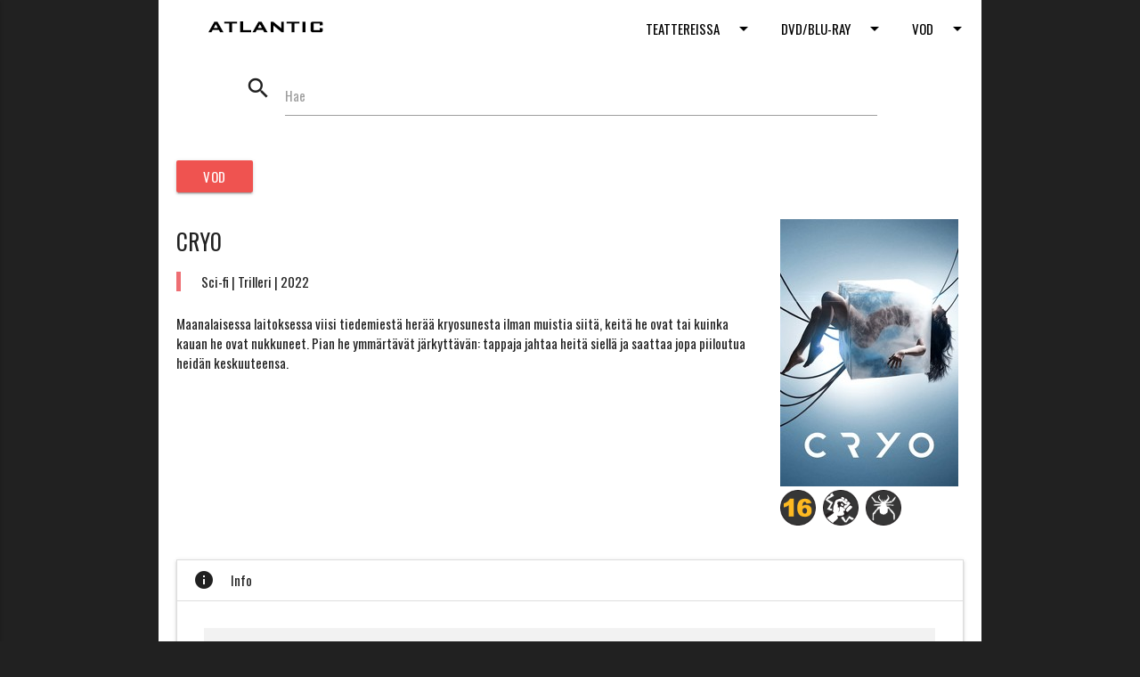

--- FILE ---
content_type: text/html; charset=utf-8
request_url: https://atlanticfilm.fi/movie/cryo/VOD
body_size: 4313
content:




<!DOCTYPE html>
<html>
    <head>
        <title>Cryo | Atlantic Film Finland</title>
            <!--Import Google Icon Font-->
        <link href="https://fonts.googleapis.com/icon?family=Material+Icons" rel="stylesheet">
        <link href="https://fonts.googleapis.com/css?family=Oswald" rel="stylesheet">
            <!--Import materialize.css-->
        <link type="text/css" rel="stylesheet" href="/passets/css/materialize.min.css"  media="screen,projection"/>
        <link type="text/css" rel="stylesheet" href="/passets/css/particles.css"  media="screen,projection"/>
        <link type="text/css" rel="stylesheet" href="/passets/css/aff.css"  media="screen,projection"/>
        <link rel="stylesheet" href="/passets/font-awesome-4.7.0/css/font-awesome.min.css">

            <!--Let browser know website is optimized for mobile-->
        <meta name="viewport" content="width=device-width, initial-scale=1.0"/>
        <script type="text/javascript" src="https://code.jquery.com/jquery-2.1.1.min.js"></script>
        <script>
                $(document).ready(function(){
                    $(".dropdown-button").dropdown();
                    $('.slider').slider({height: 800, interval: 3000});
                    $('.modal').modal({
                                dismissible: true, // Modal can be dismissed by clicking outside of the modal
                                opacity: .5, // Opacity of modal background
                                inDuration: 300, // Transition in duration
                                outDuration: 200, // Transition out duration
                                startingTop: '4%', // Starting top style attribute
                                endingTop: '10%' // Ending top style attribute
                            }
                    );
                    $(".button-collapse").sideNav({
                        closeOnClick: true,
                        draggable: true
                    });
                    $('.tooltipped').tooltip({delay: 50});
                    $('ul.tabs').tabs({swipeable: true});
                    $('.collapsible').collapsible();
                });
        </script>
        <script src="/passets/js/jssor.slider-22.2.16.min.js" type="text/javascript"></script>
        <script type="text/javascript">
                jssor_1_slider_init = function() {

                    var jssor_1_options = {
                        $AutoPlay: true,
                        $SlideDuration: 800,
                        $SlideEasing: $Jease$.$OutQuint,
                        $ArrowNavigatorOptions: {
                            $Class: $JssorArrowNavigator$
                        },
                        $BulletNavigatorOptions: {
                            $Class: $JssorBulletNavigator$
                        }
                    };

                    var jssor_1_slider = new $JssorSlider$("jssor_1", jssor_1_options);

                    /*responsive code begin*/
                    /*remove responsive code if you don't want the slider scales while window resizing*/
                    function ScaleSlider() {
                        var refSize = jssor_1_slider.$Elmt.parentNode.clientWidth;
                        if (refSize) {
                            refSize = Math.min(refSize, 1920);
                            jssor_1_slider.$ScaleWidth(refSize);
                        }
                        else {
                            window.setTimeout(ScaleSlider, 30);
                        }
                    }
                    ScaleSlider();
                    $Jssor$.$AddEvent(window, "load", ScaleSlider);
                    $Jssor$.$AddEvent(window, "resize", ScaleSlider);
                    $Jssor$.$AddEvent(window, "orientationchange", ScaleSlider);
                    /*responsive code end*/
                };
        </script>
        <style>
        /* jssor slider loading skin oval css */

        .jssorl-oval img {
            animation-name: jssorl-oval;
            animation-duration: 1.2s;
            animation-iteration-count: infinite;
            animation-timing-function: linear;
        }

        @keyframes jssorl-oval {
            from {
                transform: rotate(0deg);
            }

            to {
                transform: rotate(360deg);
            }
        }


        /* jssor slider bullet navigator skin 05 css */
        /*
        .jssorb05 div           (normal)
        .jssorb05 div:hover     (normal mouseover)
        .jssorb05 .av           (active)
        .jssorb05 .av:hover     (active mouseover)
        .jssorb05 .dn           (mousedown)
        */
        .jssorb05 {
            position: absolute;
        }
        .jssorb05 div, .jssorb05 div:hover, .jssorb05 .av {
            position: absolute;
            /* size of bullet elment */
            width: 16px;
            height: 16px;
            background: url('/passets/images/b05.png') no-repeat;
            overflow: hidden;
            cursor: pointer;
        }
        .jssorb05 div { background-position: -7px -7px; }
        .jssorb05 div:hover, .jssorb05 .av:hover { background-position: -37px -7px; }
        .jssorb05 .av { background-position: -67px -7px; }
        .jssorb05 .dn, .jssorb05 .dn:hover { background-position: -97px -7px; }

        /* jssor slider arrow navigator skin 22 css */
        /*
        .jssora22l                  (normal)
        .jssora22r                  (normal)
        .jssora22l:hover            (normal mouseover)
        .jssora22r:hover            (normal mouseover)
        .jssora22l.jssora22ldn      (mousedown)
        .jssora22r.jssora22rdn      (mousedown)
        .jssora22l.jssora22lds      (disabled)
        .jssora22r.jssora22rds      (disabled)
        */
        .jssora22l, .jssora22r {
            display: block;
            position: absolute;
            /* size of arrow element */
            width: 40px;
            height: 58px;
            cursor: pointer;
            background: url('/passets/images/a22.png') center center no-repeat;
            overflow: hidden;
        }
        .jssora22l { background-position: -10px -31px; }
        .jssora22r { background-position: -70px -31px; }
        .jssora22l:hover { background-position: -130px -31px; }
        .jssora22r:hover { background-position: -190px -31px; }
        .jssora22l.jssora22ldn { background-position: -250px -31px; }
        .jssora22r.jssora22rdn { background-position: -310px -31px; }
        .jssora22l.jssora22lds { background-position: -10px -31px; opacity: .3; pointer-events: none; }
        .jssora22r.jssora22rds { background-position: -70px -31px; opacity: .3; pointer-events: none; }
    </style>
        <script>
  (function(i,s,o,g,r,a,m){i['GoogleAnalyticsObject']=r;i[r]=i[r]||function(){
            (i[r].q=i[r].q||[]).push(arguments)},i[r].l=1*new Date();a=s.createElement(o),
          m=s.getElementsByTagName(o)[0];a.async=1;a.src=g;m.parentNode.insertBefore(a,m)
  })(window,document,'script','//www.google-analytics.com/analytics.js','ga');

  ga('create', 'UA-100841661-1', 'auto');
  ga('send', 'pageview');

</script>
    </head>
    <body class="grey darken-4">
        <div class="container" style="padding-top: 0px; padding-bottom: 0px;">
            <div class="prtcl-row">
                <div class="col s12 m10 offset-m1 white" style="margin-top: 0px; margin-bottom: 0px;">
                    <header>
                    <ul id="dropdown_bio" class="dropdown-content">
  <li><a href="/#Teattereissa nyt / tulossa">NYT / TULOSSA</a></li>
  <li><a href="/movies/bio">KAIKKI</a></li>
</ul>
<ul id="dropdown_dvdbluray" class="dropdown-content">
  <li><a href="/#Uutuudet DVD/Blu-ray">UUTUUDET</a></li>
  <li><a href="/movies/bluraydvd">KAIKKI</a></li>
</ul>
<ul id="dropdown_vod" class="dropdown-content">
  <li><a href="/#Uutuudet VOD">UUTUUDET</a></li>
  <li><a href="/movies/vod">VOD - KAIKKI</a></li>
</ul>
<nav class="z-depth-0">
  <div class="nav-wrapper white">
    <a href="/" class="brand-logo"><img src="/passets/images/atlantic-film-logo.png" srcset="/passets/images/atlantic-film-logo@2x.png 2x"></a>
    <a href="#" data-activates="mobile" class="button-collapse"><i class="material-icons">menu</i></a>
    <ul class="right hide-on-med-and-down">
      <li><a class="dropdown-button" href="" data-activates="dropdown_bio">TEATTEREISSA<i class="material-icons right">arrow_drop_down</i></a></li>
      <li><a class="dropdown-button" href="" data-activates="dropdown_dvdbluray">DVD/BLU-RAY<i class="material-icons right">arrow_drop_down</i></a></li>
      <li><a class="dropdown-button" href="" data-activates="dropdown_vod">VOD<i class="material-icons right">arrow_drop_down</i></a></li>
    </ul>
    <ul class="side-nav" id="mobile">
      <li><a href="/#Teattereissa nyt / tulossa">TEATTEREISSA NYT / TULOSSA</a></li>
      <li><a href="/movies/bio">KAIKKI TEATTERILEFFAT</a></li>
      <li><a href="/#Uutuudet DVD/Blu-ray">DVD/BLU-RAY - UUTUUDET</a></li>
      <li><a href="/movies/bluraydvd">DVD/BLU-RAY - KAIKKI</a></li>
      <li><a href="/#Uutuudet VOD">VOD - UUTUUDET</a></li>
      <li><a href="/movies/vod">VOD - KAIKKI</a></li>
    </ul>
  </div>
</nav>

                    </header>
                    <main>
                    
        
        
<div class="row no-padding" style="margin: 0px;">
    <form class="col s12 no-padding" action="/movies" method="post" style="margin-bottom: 0px;">
            <div class="input-field col s12 m10 offset-m1">
                <i class="material-icons prefix">search</i>
                <input type="hidden" name="format" value="all">
                <input type="hidden" name="sort" value="date">
                <input type="hidden" name="order" value="desc">
                <input id="search" name="search" type="text" class="validate"  value="" >
                <label for="search">Hae</label>
            </div>
    </form>
</div>
                <div class="prtcl-row">
                        <div class="col s12 m12 l12">
                                
                                        <a class="waves-effect waves-light btn red lighten-1" href="/movie/cryo/VOD">VOD</a>
                                
                        </div>
                </div>
                <div class="prtcl-row">
                        <div class="col s12 m9">
                                <h5>CRYO</h5>
                                <blockquote>Sci-fi | Trilleri |  2022</blockquote>
                                <i></i>
                                <p class="flow-text"><p>Maanalaisessa laitoksessa viisi tiedemiestä herää kryosunesta ilman muistia siitä, keitä he ovat tai kuinka kauan he ovat nukkuneet. Pian he ymmärtävät järkyttävän: tappaja jahtaa heitä siellä ja saattaa jopa piiloutua heidän keskuuteensa.</p></p>
                                
                                
                        </div>
                        <div class="col s12 m3">
                                <img class="responsive-img" src="https://atlanticfilm.fi/u_img/3060/3438_frontcover-200.jpg"><br />
                                <img style="margin-right: 5px;" width="40" height="40" align="center" src="/passets/images/classification/16.png"> <img style="margin-right: 5px;" width="40" height="40" align="center" src="/passets/images/classification/V.png"> <img style="margin-right: 5px;" width="40" height="40" align="center" src="/passets/images/classification/A.png"> 
                        </div>
                </div>
                <div class="prtcl-row">
                        <div class="col l12">
                                <ul class="collapsible" data-collapsible="accordion">
                                        <li>
                                                <div class="collapsible-header active"><i class="material-icons">info</i>Info</div>
                                                <div class="collapsible-body"><span>
                                                        <table class="striped">
                                                                <tbody>
                                                                        
                                                                        
                                                                                <tr><td>Ensi-ilta:</td><td>11.11.2022</td></tr>
                                                                        
                                                                        <tr><td>Elokuvan nimi:</td><td>Cryo</td></tr>
                                                                        
                                                                        
                                                                                <tr><td>Ikäraja:</td><td>16</td></tr>
                                                                        
                                                                        
                                                                                <tr><td>Pituus:</td><td>114 min</td></tr>
                                                                        
                                                                        
                                                                                <tr><td>Ohjaus:</td><td>Barrett Burgin</td></tr>
                                                                        
                                                                        
                                                                        
                                                                                <tr><td>Näyttelijät:</td><td>Jyllian Petrie, Emily Marie Palmer, Mason D. Davis, Curt Doussett</td></tr>
                                                                        
                                                                        
                                                                        
                                                                                <tr><td>Tuotenumero:</td><td>59856</td></tr>
                                                                        
                                                                        
                                                                </tbody>
                                                        </table>
                                                </span></div>
                                        </li>
                                        <li>
                                                <div class="collapsible-header"><i class="material-icons">perm_media</i>Materiaali</div>
                                                <div class="collapsible-body"><span>
                                                
<div class="prtcl-row">
  
</div>
<div class="prtcl-row">
  
  <div class="col s6 m4 l3">
    <div class="card">
      
      <div class="card-image">
        <a href="https://atlanticfilm.fi/u_img/3060/3438_6356bba752fc0.jpg" target="_blank"><img src="https://atlanticfilm.fi/u_img/3060/3438_6356bba752fc0-200.jpg"></a>
      </div>
      <div class="card-action">
        <a href="https://atlanticfilm.fi/u_img/3060/3438_6356bba752fc0.jpg" target="_blank">Cryo-1920x1080_hero <i class="tiny material-icons">open_in_new</i></a>
      </div>
      
    </div>
  </div>
  
  <div class="col s6 m4 l3">
    <div class="card">
      
      <div class="card-image">
        <a href="https://atlanticfilm.fi/u_img/3060/3438_6356bb9d673ee.jpg" target="_blank"><img src="https://atlanticfilm.fi/u_img/3060/3438_6356bb9d673ee-200.jpg"></a>
      </div>
      <div class="card-action">
        <a href="https://atlanticfilm.fi/u_img/3060/3438_6356bb9d673ee.jpg" target="_blank">Cryo-1920x1080_packshot <i class="tiny material-icons">open_in_new</i></a>
      </div>
      
    </div>
  </div>
  
  <div class="col s6 m4 l3">
    <div class="card">
      
      <div class="card-image">
        <a href="https://atlanticfilm.fi/u_img/3060/3438_6356bb92df113.jpg" target="_blank"><img src="https://atlanticfilm.fi/u_img/3060/3438_6356bb92df113-200.jpg"></a>
      </div>
      <div class="card-action">
        <a href="https://atlanticfilm.fi/u_img/3060/3438_6356bb92df113.jpg" target="_blank">Cryo-2000x3000_cover <i class="tiny material-icons">open_in_new</i></a>
      </div>
      
    </div>
  </div>
  
</div>
                                                </span></div>
                                        </li>
                                </ul>
                        </div>
                </div>

                    </main>
                    <footer>
                    <footer class="page-footer grey darken-3">
  <div class="container">
    <h4 class="white-text">Atlantic Film Finland</h4>
    <div class="social">
      <a href="https://www.facebook.com/atlanticfilm/" class="white-text"><i class="fa fa-facebook fa-2x"></i> &nbsp;&nbsp;&nbsp;facebook.com/atlanticfilm</a>
      <br /><br />
      <div class="row">
        <div class="col m6 s12 white-text">
          <strong>Oy Atlantic Film Finland Ab</strong><br />
          Fredrikinkatu 61, 6. Krs<br />
          00100 Helsinki<br />
          <br />
          info(at)atlanticfilm.fi<br /><br />
          VAT:FI24242696
        </div>
        <div class="col m6 s12 white-text">
          Toimitusjohtaja<br />
          Björn Höglund<br />
          bjorn(at)atlanticfilm.fi<br />
          +358 (0) 40 506 6336<br /><br />
          <strong>Elokuvien teatterilevitys ja valkokangasesitykset</strong><br />
          Jenni Ukkonen<br />
          jenni(at)atlanticfilm.fi<br />
          +358 (0) 40 583 8962<br /><br />
          Teatterielokuvien tulokset ja tilitykset<br />
          valkokangas(at)atlanticfilm.fi<br />
        </div>
      </div>
    </div>
    <h6 class="white-text">&copy; 2017 Oy Atlantic Film Finland Ab</h6><br /><br />
  </div>
  <div class="container-fluid" style="background-color: white;">
      <div class="row">
          <div class="col m6 s12">
              <img class="img" src="/passets/images/atlantic-film-logo-black.png" style="padding-left: 20px;">
          </div>
          <div class="col m6 s12">
              <img class="img" src="/passets/images/CreativeEurope.png" align="right" style="padding-right: 20px; padding-top: 8px;">
          </div>
      </div>
  </div>
</footer>
                    </footer>
                </div>
            </div>
        </div>
        <script type="text/javascript" src="/passets/js/materialize.min.js"></script>
    </body>
</html>


--- FILE ---
content_type: text/css; charset=utf-8
request_url: https://atlanticfilm.fi/passets/css/materialize.min.css
body_size: 19907
content:
/*!
 * Materialize v0.98.0 (http://materializecss.com)
 * Copyright 2014-2015 Materialize
 * MIT License (https://raw.githubusercontent.com/Dogfalo/materialize/master/LICENSE)
 */
.materialize-red{background-color:#e51c23 !important}.materialize-red-text{color:#e51c23 !important}.materialize-red.lighten-5{background-color:#fdeaeb !important}.materialize-red-text.text-lighten-5{color:#fdeaeb !important}.materialize-red.lighten-4{background-color:#f8c1c3 !important}.materialize-red-text.text-lighten-4{color:#f8c1c3 !important}.materialize-red.lighten-3{background-color:#f3989b !important}.materialize-red-text.text-lighten-3{color:#f3989b !important}.materialize-red.lighten-2{background-color:#ee6e73 !important}.materialize-red-text.text-lighten-2{color:#ee6e73 !important}.materialize-red.lighten-1{background-color:#ea454b !important}.materialize-red-text.text-lighten-1{color:#ea454b !important}.materialize-red.darken-1{background-color:#d0181e !important}.materialize-red-text.text-darken-1{color:#d0181e !important}.materialize-red.darken-2{background-color:#b9151b !important}.materialize-red-text.text-darken-2{color:#b9151b !important}.materialize-red.darken-3{background-color:#a21318 !important}.materialize-red-text.text-darken-3{color:#a21318 !important}.materialize-red.darken-4{background-color:#8b1014 !important}.materialize-red-text.text-darken-4{color:#8b1014 !important}.red{background-color:#F44336 !important}.red-text{color:#F44336 !important}.red.lighten-5{background-color:#FFEBEE !important}.red-text.text-lighten-5{color:#FFEBEE !important}.red.lighten-4{background-color:#FFCDD2 !important}.red-text.text-lighten-4{color:#FFCDD2 !important}.red.lighten-3{background-color:#EF9A9A !important}.red-text.text-lighten-3{color:#EF9A9A !important}.red.lighten-2{background-color:#E57373 !important}.red-text.text-lighten-2{color:#E57373 !important}.red.lighten-1{background-color:#EF5350 !important}.red-text.text-lighten-1{color:#EF5350 !important}.red.darken-1{background-color:#E53935 !important}.red-text.text-darken-1{color:#E53935 !important}.red.darken-2{background-color:#D32F2F !important}.red-text.text-darken-2{color:#D32F2F !important}.red.darken-3{background-color:#C62828 !important}.red-text.text-darken-3{color:#C62828 !important}.red.darken-4{background-color:#B71C1C !important}.red-text.text-darken-4{color:#B71C1C !important}.red.accent-1{background-color:#FF8A80 !important}.red-text.text-accent-1{color:#FF8A80 !important}.red.accent-2{background-color:#FF5252 !important}.red-text.text-accent-2{color:#FF5252 !important}.red.accent-3{background-color:#FF1744 !important}.red-text.text-accent-3{color:#FF1744 !important}.red.accent-4{background-color:#D50000 !important}.red-text.text-accent-4{color:#D50000 !important}.pink{background-color:#e91e63 !important}.pink-text{color:#e91e63 !important}.pink.lighten-5{background-color:#fce4ec !important}.pink-text.text-lighten-5{color:#fce4ec !important}.pink.lighten-4{background-color:#f8bbd0 !important}.pink-text.text-lighten-4{color:#f8bbd0 !important}.pink.lighten-3{background-color:#f48fb1 !important}.pink-text.text-lighten-3{color:#f48fb1 !important}.pink.lighten-2{background-color:#f06292 !important}.pink-text.text-lighten-2{color:#f06292 !important}.pink.lighten-1{background-color:#ec407a !important}.pink-text.text-lighten-1{color:#ec407a !important}.pink.darken-1{background-color:#d81b60 !important}.pink-text.text-darken-1{color:#d81b60 !important}.pink.darken-2{background-color:#c2185b !important}.pink-text.text-darken-2{color:#c2185b !important}.pink.darken-3{background-color:#ad1457 !important}.pink-text.text-darken-3{color:#ad1457 !important}.pink.darken-4{background-color:#880e4f !important}.pink-text.text-darken-4{color:#880e4f !important}.pink.accent-1{background-color:#ff80ab !important}.pink-text.text-accent-1{color:#ff80ab !important}.pink.accent-2{background-color:#ff4081 !important}.pink-text.text-accent-2{color:#ff4081 !important}.pink.accent-3{background-color:#f50057 !important}.pink-text.text-accent-3{color:#f50057 !important}.pink.accent-4{background-color:#c51162 !important}.pink-text.text-accent-4{color:#c51162 !important}.purple{background-color:#9c27b0 !important}.purple-text{color:#9c27b0 !important}.purple.lighten-5{background-color:#f3e5f5 !important}.purple-text.text-lighten-5{color:#f3e5f5 !important}.purple.lighten-4{background-color:#e1bee7 !important}.purple-text.text-lighten-4{color:#e1bee7 !important}.purple.lighten-3{background-color:#ce93d8 !important}.purple-text.text-lighten-3{color:#ce93d8 !important}.purple.lighten-2{background-color:#ba68c8 !important}.purple-text.text-lighten-2{color:#ba68c8 !important}.purple.lighten-1{background-color:#ab47bc !important}.purple-text.text-lighten-1{color:#ab47bc !important}.purple.darken-1{background-color:#8e24aa !important}.purple-text.text-darken-1{color:#8e24aa !important}.purple.darken-2{background-color:#7b1fa2 !important}.purple-text.text-darken-2{color:#7b1fa2 !important}.purple.darken-3{background-color:#6a1b9a !important}.purple-text.text-darken-3{color:#6a1b9a !important}.purple.darken-4{background-color:#4a148c !important}.purple-text.text-darken-4{color:#4a148c !important}.purple.accent-1{background-color:#ea80fc !important}.purple-text.text-accent-1{color:#ea80fc !important}.purple.accent-2{background-color:#e040fb !important}.purple-text.text-accent-2{color:#e040fb !important}.purple.accent-3{background-color:#d500f9 !important}.purple-text.text-accent-3{color:#d500f9 !important}.purple.accent-4{background-color:#a0f !important}.purple-text.text-accent-4{color:#a0f !important}.deep-purple{background-color:#673ab7 !important}.deep-purple-text{color:#673ab7 !important}.deep-purple.lighten-5{background-color:#ede7f6 !important}.deep-purple-text.text-lighten-5{color:#ede7f6 !important}.deep-purple.lighten-4{background-color:#d1c4e9 !important}.deep-purple-text.text-lighten-4{color:#d1c4e9 !important}.deep-purple.lighten-3{background-color:#b39ddb !important}.deep-purple-text.text-lighten-3{color:#b39ddb !important}.deep-purple.lighten-2{background-color:#9575cd !important}.deep-purple-text.text-lighten-2{color:#9575cd !important}.deep-purple.lighten-1{background-color:#7e57c2 !important}.deep-purple-text.text-lighten-1{color:#7e57c2 !important}.deep-purple.darken-1{background-color:#5e35b1 !important}.deep-purple-text.text-darken-1{color:#5e35b1 !important}.deep-purple.darken-2{background-color:#512da8 !important}.deep-purple-text.text-darken-2{color:#512da8 !important}.deep-purple.darken-3{background-color:#4527a0 !important}.deep-purple-text.text-darken-3{color:#4527a0 !important}.deep-purple.darken-4{background-color:#311b92 !important}.deep-purple-text.text-darken-4{color:#311b92 !important}.deep-purple.accent-1{background-color:#b388ff !important}.deep-purple-text.text-accent-1{color:#b388ff !important}.deep-purple.accent-2{background-color:#7c4dff !important}.deep-purple-text.text-accent-2{color:#7c4dff !important}.deep-purple.accent-3{background-color:#651fff !important}.deep-purple-text.text-accent-3{color:#651fff !important}.deep-purple.accent-4{background-color:#6200ea !important}.deep-purple-text.text-accent-4{color:#6200ea !important}.indigo{background-color:#3f51b5 !important}.indigo-text{color:#3f51b5 !important}.indigo.lighten-5{background-color:#e8eaf6 !important}.indigo-text.text-lighten-5{color:#e8eaf6 !important}.indigo.lighten-4{background-color:#c5cae9 !important}.indigo-text.text-lighten-4{color:#c5cae9 !important}.indigo.lighten-3{background-color:#9fa8da !important}.indigo-text.text-lighten-3{color:#9fa8da !important}.indigo.lighten-2{background-color:#7986cb !important}.indigo-text.text-lighten-2{color:#7986cb !important}.indigo.lighten-1{background-color:#5c6bc0 !important}.indigo-text.text-lighten-1{color:#5c6bc0 !important}.indigo.darken-1{background-color:#3949ab !important}.indigo-text.text-darken-1{color:#3949ab !important}.indigo.darken-2{background-color:#303f9f !important}.indigo-text.text-darken-2{color:#303f9f !important}.indigo.darken-3{background-color:#283593 !important}.indigo-text.text-darken-3{color:#283593 !important}.indigo.darken-4{background-color:#1a237e !important}.indigo-text.text-darken-4{color:#1a237e !important}.indigo.accent-1{background-color:#8c9eff !important}.indigo-text.text-accent-1{color:#8c9eff !important}.indigo.accent-2{background-color:#536dfe !important}.indigo-text.text-accent-2{color:#536dfe !important}.indigo.accent-3{background-color:#3d5afe !important}.indigo-text.text-accent-3{color:#3d5afe !important}.indigo.accent-4{background-color:#304ffe !important}.indigo-text.text-accent-4{color:#304ffe !important}.blue{background-color:#2196F3 !important}.blue-text{color:#2196F3 !important}.blue.lighten-5{background-color:#E3F2FD !important}.blue-text.text-lighten-5{color:#E3F2FD !important}.blue.lighten-4{background-color:#BBDEFB !important}.blue-text.text-lighten-4{color:#BBDEFB !important}.blue.lighten-3{background-color:#90CAF9 !important}.blue-text.text-lighten-3{color:#90CAF9 !important}.blue.lighten-2{background-color:#64B5F6 !important}.blue-text.text-lighten-2{color:#64B5F6 !important}.blue.lighten-1{background-color:#42A5F5 !important}.blue-text.text-lighten-1{color:#42A5F5 !important}.blue.darken-1{background-color:#1E88E5 !important}.blue-text.text-darken-1{color:#1E88E5 !important}.blue.darken-2{background-color:#1976D2 !important}.blue-text.text-darken-2{color:#1976D2 !important}.blue.darken-3{background-color:#1565C0 !important}.blue-text.text-darken-3{color:#1565C0 !important}.blue.darken-4{background-color:#0D47A1 !important}.blue-text.text-darken-4{color:#0D47A1 !important}.blue.accent-1{background-color:#82B1FF !important}.blue-text.text-accent-1{color:#82B1FF !important}.blue.accent-2{background-color:#448AFF !important}.blue-text.text-accent-2{color:#448AFF !important}.blue.accent-3{background-color:#2979FF !important}.blue-text.text-accent-3{color:#2979FF !important}.blue.accent-4{background-color:#2962FF !important}.blue-text.text-accent-4{color:#2962FF !important}.light-blue{background-color:#03a9f4 !important}.light-blue-text{color:#03a9f4 !important}.light-blue.lighten-5{background-color:#e1f5fe !important}.light-blue-text.text-lighten-5{color:#e1f5fe !important}.light-blue.lighten-4{background-color:#b3e5fc !important}.light-blue-text.text-lighten-4{color:#b3e5fc !important}.light-blue.lighten-3{background-color:#81d4fa !important}.light-blue-text.text-lighten-3{color:#81d4fa !important}.light-blue.lighten-2{background-color:#4fc3f7 !important}.light-blue-text.text-lighten-2{color:#4fc3f7 !important}.light-blue.lighten-1{background-color:#29b6f6 !important}.light-blue-text.text-lighten-1{color:#29b6f6 !important}.light-blue.darken-1{background-color:#039be5 !important}.light-blue-text.text-darken-1{color:#039be5 !important}.light-blue.darken-2{background-color:#0288d1 !important}.light-blue-text.text-darken-2{color:#0288d1 !important}.light-blue.darken-3{background-color:#0277bd !important}.light-blue-text.text-darken-3{color:#0277bd !important}.light-blue.darken-4{background-color:#01579b !important}.light-blue-text.text-darken-4{color:#01579b !important}.light-blue.accent-1{background-color:#80d8ff !important}.light-blue-text.text-accent-1{color:#80d8ff !important}.light-blue.accent-2{background-color:#40c4ff !important}.light-blue-text.text-accent-2{color:#40c4ff !important}.light-blue.accent-3{background-color:#00b0ff !important}.light-blue-text.text-accent-3{color:#00b0ff !important}.light-blue.accent-4{background-color:#0091ea !important}.light-blue-text.text-accent-4{color:#0091ea !important}.cyan{background-color:#00bcd4 !important}.cyan-text{color:#00bcd4 !important}.cyan.lighten-5{background-color:#e0f7fa !important}.cyan-text.text-lighten-5{color:#e0f7fa !important}.cyan.lighten-4{background-color:#b2ebf2 !important}.cyan-text.text-lighten-4{color:#b2ebf2 !important}.cyan.lighten-3{background-color:#80deea !important}.cyan-text.text-lighten-3{color:#80deea !important}.cyan.lighten-2{background-color:#4dd0e1 !important}.cyan-text.text-lighten-2{color:#4dd0e1 !important}.cyan.lighten-1{background-color:#26c6da !important}.cyan-text.text-lighten-1{color:#26c6da !important}.cyan.darken-1{background-color:#00acc1 !important}.cyan-text.text-darken-1{color:#00acc1 !important}.cyan.darken-2{background-color:#0097a7 !important}.cyan-text.text-darken-2{color:#0097a7 !important}.cyan.darken-3{background-color:#00838f !important}.cyan-text.text-darken-3{color:#00838f !important}.cyan.darken-4{background-color:#006064 !important}.cyan-text.text-darken-4{color:#006064 !important}.cyan.accent-1{background-color:#84ffff !important}.cyan-text.text-accent-1{color:#84ffff !important}.cyan.accent-2{background-color:#18ffff !important}.cyan-text.text-accent-2{color:#18ffff !important}.cyan.accent-3{background-color:#00e5ff !important}.cyan-text.text-accent-3{color:#00e5ff !important}.cyan.accent-4{background-color:#00b8d4 !important}.cyan-text.text-accent-4{color:#00b8d4 !important}.teal{background-color:#009688 !important}.teal-text{color:#009688 !important}.teal.lighten-5{background-color:#e0f2f1 !important}.teal-text.text-lighten-5{color:#e0f2f1 !important}.teal.lighten-4{background-color:#b2dfdb !important}.teal-text.text-lighten-4{color:#b2dfdb !important}.teal.lighten-3{background-color:#80cbc4 !important}.teal-text.text-lighten-3{color:#80cbc4 !important}.teal.lighten-2{background-color:#4db6ac !important}.teal-text.text-lighten-2{color:#4db6ac !important}.teal.lighten-1{background-color:#26a69a !important}.teal-text.text-lighten-1{color:#26a69a !important}.teal.darken-1{background-color:#00897b !important}.teal-text.text-darken-1{color:#00897b !important}.teal.darken-2{background-color:#00796b !important}.teal-text.text-darken-2{color:#00796b !important}.teal.darken-3{background-color:#00695c !important}.teal-text.text-darken-3{color:#00695c !important}.teal.darken-4{background-color:#004d40 !important}.teal-text.text-darken-4{color:#004d40 !important}.teal.accent-1{background-color:#a7ffeb !important}.teal-text.text-accent-1{color:#a7ffeb !important}.teal.accent-2{background-color:#64ffda !important}.teal-text.text-accent-2{color:#64ffda !important}.teal.accent-3{background-color:#1de9b6 !important}.teal-text.text-accent-3{color:#1de9b6 !important}.teal.accent-4{background-color:#00bfa5 !important}.teal-text.text-accent-4{color:#00bfa5 !important}.green{background-color:#4CAF50 !important}.green-text{color:#4CAF50 !important}.green.lighten-5{background-color:#E8F5E9 !important}.green-text.text-lighten-5{color:#E8F5E9 !important}.green.lighten-4{background-color:#C8E6C9 !important}.green-text.text-lighten-4{color:#C8E6C9 !important}.green.lighten-3{background-color:#A5D6A7 !important}.green-text.text-lighten-3{color:#A5D6A7 !important}.green.lighten-2{background-color:#81C784 !important}.green-text.text-lighten-2{color:#81C784 !important}.green.lighten-1{background-color:#66BB6A !important}.green-text.text-lighten-1{color:#66BB6A !important}.green.darken-1{background-color:#43A047 !important}.green-text.text-darken-1{color:#43A047 !important}.green.darken-2{background-color:#388E3C !important}.green-text.text-darken-2{color:#388E3C !important}.green.darken-3{background-color:#2E7D32 !important}.green-text.text-darken-3{color:#2E7D32 !important}.green.darken-4{background-color:#1B5E20 !important}.green-text.text-darken-4{color:#1B5E20 !important}.green.accent-1{background-color:#B9F6CA !important}.green-text.text-accent-1{color:#B9F6CA !important}.green.accent-2{background-color:#69F0AE !important}.green-text.text-accent-2{color:#69F0AE !important}.green.accent-3{background-color:#00E676 !important}.green-text.text-accent-3{color:#00E676 !important}.green.accent-4{background-color:#00C853 !important}.green-text.text-accent-4{color:#00C853 !important}.light-green{background-color:#8bc34a !important}.light-green-text{color:#8bc34a !important}.light-green.lighten-5{background-color:#f1f8e9 !important}.light-green-text.text-lighten-5{color:#f1f8e9 !important}.light-green.lighten-4{background-color:#dcedc8 !important}.light-green-text.text-lighten-4{color:#dcedc8 !important}.light-green.lighten-3{background-color:#c5e1a5 !important}.light-green-text.text-lighten-3{color:#c5e1a5 !important}.light-green.lighten-2{background-color:#aed581 !important}.light-green-text.text-lighten-2{color:#aed581 !important}.light-green.lighten-1{background-color:#9ccc65 !important}.light-green-text.text-lighten-1{color:#9ccc65 !important}.light-green.darken-1{background-color:#7cb342 !important}.light-green-text.text-darken-1{color:#7cb342 !important}.light-green.darken-2{background-color:#689f38 !important}.light-green-text.text-darken-2{color:#689f38 !important}.light-green.darken-3{background-color:#558b2f !important}.light-green-text.text-darken-3{color:#558b2f !important}.light-green.darken-4{background-color:#33691e !important}.light-green-text.text-darken-4{color:#33691e !important}.light-green.accent-1{background-color:#ccff90 !important}.light-green-text.text-accent-1{color:#ccff90 !important}.light-green.accent-2{background-color:#b2ff59 !important}.light-green-text.text-accent-2{color:#b2ff59 !important}.light-green.accent-3{background-color:#76ff03 !important}.light-green-text.text-accent-3{color:#76ff03 !important}.light-green.accent-4{background-color:#64dd17 !important}.light-green-text.text-accent-4{color:#64dd17 !important}.lime{background-color:#cddc39 !important}.lime-text{color:#cddc39 !important}.lime.lighten-5{background-color:#f9fbe7 !important}.lime-text.text-lighten-5{color:#f9fbe7 !important}.lime.lighten-4{background-color:#f0f4c3 !important}.lime-text.text-lighten-4{color:#f0f4c3 !important}.lime.lighten-3{background-color:#e6ee9c !important}.lime-text.text-lighten-3{color:#e6ee9c !important}.lime.lighten-2{background-color:#dce775 !important}.lime-text.text-lighten-2{color:#dce775 !important}.lime.lighten-1{background-color:#d4e157 !important}.lime-text.text-lighten-1{color:#d4e157 !important}.lime.darken-1{background-color:#c0ca33 !important}.lime-text.text-darken-1{color:#c0ca33 !important}.lime.darken-2{background-color:#afb42b !important}.lime-text.text-darken-2{color:#afb42b !important}.lime.darken-3{background-color:#9e9d24 !important}.lime-text.text-darken-3{color:#9e9d24 !important}.lime.darken-4{background-color:#827717 !important}.lime-text.text-darken-4{color:#827717 !important}.lime.accent-1{background-color:#f4ff81 !important}.lime-text.text-accent-1{color:#f4ff81 !important}.lime.accent-2{background-color:#eeff41 !important}.lime-text.text-accent-2{color:#eeff41 !important}.lime.accent-3{background-color:#c6ff00 !important}.lime-text.text-accent-3{color:#c6ff00 !important}.lime.accent-4{background-color:#aeea00 !important}.lime-text.text-accent-4{color:#aeea00 !important}.yellow{background-color:#ffeb3b !important}.yellow-text{color:#ffeb3b !important}.yellow.lighten-5{background-color:#fffde7 !important}.yellow-text.text-lighten-5{color:#fffde7 !important}.yellow.lighten-4{background-color:#fff9c4 !important}.yellow-text.text-lighten-4{color:#fff9c4 !important}.yellow.lighten-3{background-color:#fff59d !important}.yellow-text.text-lighten-3{color:#fff59d !important}.yellow.lighten-2{background-color:#fff176 !important}.yellow-text.text-lighten-2{color:#fff176 !important}.yellow.lighten-1{background-color:#ffee58 !important}.yellow-text.text-lighten-1{color:#ffee58 !important}.yellow.darken-1{background-color:#fdd835 !important}.yellow-text.text-darken-1{color:#fdd835 !important}.yellow.darken-2{background-color:#fbc02d !important}.yellow-text.text-darken-2{color:#fbc02d !important}.yellow.darken-3{background-color:#f9a825 !important}.yellow-text.text-darken-3{color:#f9a825 !important}.yellow.darken-4{background-color:#f57f17 !important}.yellow-text.text-darken-4{color:#f57f17 !important}.yellow.accent-1{background-color:#ffff8d !important}.yellow-text.text-accent-1{color:#ffff8d !important}.yellow.accent-2{background-color:#ff0 !important}.yellow-text.text-accent-2{color:#ff0 !important}.yellow.accent-3{background-color:#ffea00 !important}.yellow-text.text-accent-3{color:#ffea00 !important}.yellow.accent-4{background-color:#ffd600 !important}.yellow-text.text-accent-4{color:#ffd600 !important}.amber{background-color:#ffc107 !important}.amber-text{color:#ffc107 !important}.amber.lighten-5{background-color:#fff8e1 !important}.amber-text.text-lighten-5{color:#fff8e1 !important}.amber.lighten-4{background-color:#ffecb3 !important}.amber-text.text-lighten-4{color:#ffecb3 !important}.amber.lighten-3{background-color:#ffe082 !important}.amber-text.text-lighten-3{color:#ffe082 !important}.amber.lighten-2{background-color:#ffd54f !important}.amber-text.text-lighten-2{color:#ffd54f !important}.amber.lighten-1{background-color:#ffca28 !important}.amber-text.text-lighten-1{color:#ffca28 !important}.amber.darken-1{background-color:#ffb300 !important}.amber-text.text-darken-1{color:#ffb300 !important}.amber.darken-2{background-color:#ffa000 !important}.amber-text.text-darken-2{color:#ffa000 !important}.amber.darken-3{background-color:#ff8f00 !important}.amber-text.text-darken-3{color:#ff8f00 !important}.amber.darken-4{background-color:#ff6f00 !important}.amber-text.text-darken-4{color:#ff6f00 !important}.amber.accent-1{background-color:#ffe57f !important}.amber-text.text-accent-1{color:#ffe57f !important}.amber.accent-2{background-color:#ffd740 !important}.amber-text.text-accent-2{color:#ffd740 !important}.amber.accent-3{background-color:#ffc400 !important}.amber-text.text-accent-3{color:#ffc400 !important}.amber.accent-4{background-color:#ffab00 !important}.amber-text.text-accent-4{color:#ffab00 !important}.orange{background-color:#ff9800 !important}.orange-text{color:#ff9800 !important}.orange.lighten-5{background-color:#fff3e0 !important}.orange-text.text-lighten-5{color:#fff3e0 !important}.orange.lighten-4{background-color:#ffe0b2 !important}.orange-text.text-lighten-4{color:#ffe0b2 !important}.orange.lighten-3{background-color:#ffcc80 !important}.orange-text.text-lighten-3{color:#ffcc80 !important}.orange.lighten-2{background-color:#ffb74d !important}.orange-text.text-lighten-2{color:#ffb74d !important}.orange.lighten-1{background-color:#ffa726 !important}.orange-text.text-lighten-1{color:#ffa726 !important}.orange.darken-1{background-color:#fb8c00 !important}.orange-text.text-darken-1{color:#fb8c00 !important}.orange.darken-2{background-color:#f57c00 !important}.orange-text.text-darken-2{color:#f57c00 !important}.orange.darken-3{background-color:#ef6c00 !important}.orange-text.text-darken-3{color:#ef6c00 !important}.orange.darken-4{background-color:#e65100 !important}.orange-text.text-darken-4{color:#e65100 !important}.orange.accent-1{background-color:#ffd180 !important}.orange-text.text-accent-1{color:#ffd180 !important}.orange.accent-2{background-color:#ffab40 !important}.orange-text.text-accent-2{color:#ffab40 !important}.orange.accent-3{background-color:#ff9100 !important}.orange-text.text-accent-3{color:#ff9100 !important}.orange.accent-4{background-color:#ff6d00 !important}.orange-text.text-accent-4{color:#ff6d00 !important}.deep-orange{background-color:#ff5722 !important}.deep-orange-text{color:#ff5722 !important}.deep-orange.lighten-5{background-color:#fbe9e7 !important}.deep-orange-text.text-lighten-5{color:#fbe9e7 !important}.deep-orange.lighten-4{background-color:#ffccbc !important}.deep-orange-text.text-lighten-4{color:#ffccbc !important}.deep-orange.lighten-3{background-color:#ffab91 !important}.deep-orange-text.text-lighten-3{color:#ffab91 !important}.deep-orange.lighten-2{background-color:#ff8a65 !important}.deep-orange-text.text-lighten-2{color:#ff8a65 !important}.deep-orange.lighten-1{background-color:#ff7043 !important}.deep-orange-text.text-lighten-1{color:#ff7043 !important}.deep-orange.darken-1{background-color:#f4511e !important}.deep-orange-text.text-darken-1{color:#f4511e !important}.deep-orange.darken-2{background-color:#e64a19 !important}.deep-orange-text.text-darken-2{color:#e64a19 !important}.deep-orange.darken-3{background-color:#d84315 !important}.deep-orange-text.text-darken-3{color:#d84315 !important}.deep-orange.darken-4{background-color:#bf360c !important}.deep-orange-text.text-darken-4{color:#bf360c !important}.deep-orange.accent-1{background-color:#ff9e80 !important}.deep-orange-text.text-accent-1{color:#ff9e80 !important}.deep-orange.accent-2{background-color:#ff6e40 !important}.deep-orange-text.text-accent-2{color:#ff6e40 !important}.deep-orange.accent-3{background-color:#ff3d00 !important}.deep-orange-text.text-accent-3{color:#ff3d00 !important}.deep-orange.accent-4{background-color:#dd2c00 !important}.deep-orange-text.text-accent-4{color:#dd2c00 !important}.brown{background-color:#795548 !important}.brown-text{color:#795548 !important}.brown.lighten-5{background-color:#efebe9 !important}.brown-text.text-lighten-5{color:#efebe9 !important}.brown.lighten-4{background-color:#d7ccc8 !important}.brown-text.text-lighten-4{color:#d7ccc8 !important}.brown.lighten-3{background-color:#bcaaa4 !important}.brown-text.text-lighten-3{color:#bcaaa4 !important}.brown.lighten-2{background-color:#a1887f !important}.brown-text.text-lighten-2{color:#a1887f !important}.brown.lighten-1{background-color:#8d6e63 !important}.brown-text.text-lighten-1{color:#8d6e63 !important}.brown.darken-1{background-color:#6d4c41 !important}.brown-text.text-darken-1{color:#6d4c41 !important}.brown.darken-2{background-color:#5d4037 !important}.brown-text.text-darken-2{color:#5d4037 !important}.brown.darken-3{background-color:#4e342e !important}.brown-text.text-darken-3{color:#4e342e !important}.brown.darken-4{background-color:#3e2723 !important}.brown-text.text-darken-4{color:#3e2723 !important}.blue-grey{background-color:#607d8b !important}.blue-grey-text{color:#607d8b !important}.blue-grey.lighten-5{background-color:#eceff1 !important}.blue-grey-text.text-lighten-5{color:#eceff1 !important}.blue-grey.lighten-4{background-color:#cfd8dc !important}.blue-grey-text.text-lighten-4{color:#cfd8dc !important}.blue-grey.lighten-3{background-color:#b0bec5 !important}.blue-grey-text.text-lighten-3{color:#b0bec5 !important}.blue-grey.lighten-2{background-color:#90a4ae !important}.blue-grey-text.text-lighten-2{color:#90a4ae !important}.blue-grey.lighten-1{background-color:#78909c !important}.blue-grey-text.text-lighten-1{color:#78909c !important}.blue-grey.darken-1{background-color:#546e7a !important}.blue-grey-text.text-darken-1{color:#546e7a !important}.blue-grey.darken-2{background-color:#455a64 !important}.blue-grey-text.text-darken-2{color:#455a64 !important}.blue-grey.darken-3{background-color:#37474f !important}.blue-grey-text.text-darken-3{color:#37474f !important}.blue-grey.darken-4{background-color:#263238 !important}.blue-grey-text.text-darken-4{color:#263238 !important}.grey{background-color:#9e9e9e !important}.grey-text{color:#9e9e9e !important}.grey.lighten-5{background-color:#fafafa !important}.grey-text.text-lighten-5{color:#fafafa !important}.grey.lighten-4{background-color:#f5f5f5 !important}.grey-text.text-lighten-4{color:#f5f5f5 !important}.grey.lighten-3{background-color:#eee !important}.grey-text.text-lighten-3{color:#eee !important}.grey.lighten-2{background-color:#e0e0e0 !important}.grey-text.text-lighten-2{color:#e0e0e0 !important}.grey.lighten-1{background-color:#bdbdbd !important}.grey-text.text-lighten-1{color:#bdbdbd !important}.grey.darken-1{background-color:#757575 !important}.grey-text.text-darken-1{color:#757575 !important}.grey.darken-2{background-color:#616161 !important}.grey-text.text-darken-2{color:#616161 !important}.grey.darken-3{background-color:#424242 !important}.grey-text.text-darken-3{color:#424242 !important}.grey.darken-4{background-color:#212121 !important}.grey-text.text-darken-4{color:#212121 !important}.black{background-color:#000 !important}.black-text{color:#000 !important}.white{background-color:#fff !important}.white-text{color:#fff !important}.transparent{background-color:transparent !important}.transparent-text{color:transparent !important}/*! normalize.css v3.0.3 | MIT License | github.com/necolas/normalize.css */html{font-family:sans-serif;-ms-text-size-adjust:100%;-webkit-text-size-adjust:100%}body{margin:0}article,aside,details,figcaption,figure,footer,header,hgroup,main,menu,nav,section,summary{display:block}audio,canvas,progress,video{display:inline-block;vertical-align:baseline}audio:not([controls]){display:none;height:0}[hidden],template{display:none}a{background-color:transparent}a:active,a:hover{outline:0}abbr[title]{border-bottom:1px dotted}b,strong{font-weight:bold}dfn{font-style:italic}h1{font-size:2em;margin:0.67em 0}mark{background:#ff0;color:#000}small{font-size:80%}sub,sup{font-size:75%;line-height:0;position:relative;vertical-align:baseline}sup{top:-0.5em}sub{bottom:-0.25em}img{border:0}svg:not(:root){overflow:hidden}figure{margin:1em 40px}hr{box-sizing:content-box;height:0}pre{overflow:auto}code,kbd,pre,samp{font-family:monospace, monospace;font-size:1em}button,input,optgroup,select,textarea{color:inherit;font:inherit;margin:0}button{overflow:visible}button,select{text-transform:none}button,html input[type="button"],input[type="reset"],input[type="submit"]{-webkit-appearance:button;cursor:pointer}button[disabled],html input[disabled]{cursor:default}button::-moz-focus-inner,input::-moz-focus-inner{border:0;padding:0}input{line-height:normal}input[type="checkbox"],input[type="radio"]{box-sizing:border-box;padding:0}input[type="number"]::-webkit-inner-spin-button,input[type="number"]::-webkit-outer-spin-button{height:auto}input[type="search"]{-webkit-appearance:textfield;box-sizing:content-box}input[type="search"]::-webkit-search-cancel-button,input[type="search"]::-webkit-search-decoration{-webkit-appearance:none}fieldset{border:1px solid #c0c0c0;margin:0 2px;padding:0.35em 0.625em 0.75em}legend{border:0;padding:0}textarea{overflow:auto}optgroup{font-weight:bold}table{border-collapse:collapse;border-spacing:0}td,th{padding:0}html{box-sizing:border-box}*,*:before,*:after{box-sizing:inherit}ul:not(.browser-default){padding-left:0;list-style-type:none}ul:not(.browser-default) li{list-style-type:none}a{color:#039be5;text-decoration:none;-webkit-tap-highlight-color:transparent}.valign-wrapper{display:-webkit-flex;display:-ms-flexbox;display:flex;-webkit-align-items:center;-ms-flex-align:center;align-items:center}.valign-wrapper .valign{display:block}.clearfix{clear:both}.z-depth-0{box-shadow:none !important}.z-depth-1,nav,.card-panel,.card,.toast,.btn,.btn-large,.btn-floating,.dropdown-content,.collapsible,.side-nav{box-shadow:0 2px 2px 0 rgba(0,0,0,0.14),0 1px 5px 0 rgba(0,0,0,0.12),0 3px 1px -2px rgba(0,0,0,0.2)}.z-depth-1-half,.btn:hover,.btn-large:hover,.btn-floating:hover{box-shadow:0 3px 3px 0 rgba(0,0,0,0.14),0 1px 7px 0 rgba(0,0,0,0.12),0 3px 1px -1px rgba(0,0,0,0.2)}.z-depth-2{box-shadow:0 4px 5px 0 rgba(0,0,0,0.14),0 1px 10px 0 rgba(0,0,0,0.12),0 2px 4px -1px rgba(0,0,0,0.3)}.z-depth-3{box-shadow:0 6px 10px 0 rgba(0,0,0,0.14),0 1px 18px 0 rgba(0,0,0,0.12),0 3px 5px -1px rgba(0,0,0,0.3)}.z-depth-4,.modal{box-shadow:0 8px 10px 1px rgba(0,0,0,0.14),0 3px 14px 2px rgba(0,0,0,0.12),0 5px 5px -3px rgba(0,0,0,0.3)}.z-depth-5{box-shadow:0 16px 24px 2px rgba(0,0,0,0.14),0 6px 30px 5px rgba(0,0,0,0.12),0 8px 10px -5px rgba(0,0,0,0.3)}.hoverable{transition:box-shadow .25s;box-shadow:0}.hoverable:hover{transition:box-shadow .25s;box-shadow:0 8px 17px 0 rgba(0,0,0,0.2),0 6px 20px 0 rgba(0,0,0,0.19)}.divider{height:1px;overflow:hidden;background-color:#e0e0e0}blockquote{margin:20px 0;padding-left:1.5rem;border-left:5px solid #ee6e73}i{line-height:inherit}i.left{float:left;margin-right:15px}i.right{float:right;margin-left:15px}i.tiny{font-size:1rem}i.small{font-size:2rem}i.medium{font-size:4rem}i.large{font-size:6rem}img.responsive-img,video.responsive-video{max-width:100%;height:auto}.pagination li{display:inline-block;border-radius:2px;text-align:center;vertical-align:top;height:30px}.pagination li a{color:#444;display:inline-block;font-size:1.2rem;padding:0 10px;line-height:30px}.pagination li.active a{color:#fff}.pagination li.active{background-color:#ee6e73}.pagination li.disabled a{cursor:default;color:#999}.pagination li i{font-size:2rem}.pagination li.pages ul li{display:inline-block;float:none}@media only screen and (max-width: 992px){.pagination{width:100%}.pagination li.prev,.pagination li.next{width:10%}.pagination li.pages{width:80%;overflow:hidden;white-space:nowrap}}.breadcrumb{font-size:18px;color:rgba(255,255,255,0.7)}.breadcrumb i,.breadcrumb [class^="mdi-"],.breadcrumb [class*="mdi-"],.breadcrumb i.material-icons{display:inline-block;float:left;font-size:24px}.breadcrumb:before{content:'\E5CC';color:rgba(255,255,255,0.7);vertical-align:top;display:inline-block;font-family:'Material Icons';font-weight:normal;font-style:normal;font-size:25px;margin:0 10px 0 8px;-webkit-font-smoothing:antialiased}.breadcrumb:first-child:before{display:none}.breadcrumb:last-child{color:#fff}.parallax-container{position:relative;overflow:hidden;height:500px}.parallax{position:absolute;top:0;left:0;right:0;bottom:0;z-index:-1}.parallax img{display:none;position:absolute;left:50%;bottom:0;min-width:100%;min-height:100%;-webkit-transform:translate3d(0, 0, 0);transform:translate3d(0, 0, 0);-webkit-transform:translateX(-50%);transform:translateX(-50%)}.pin-top,.pin-bottom{position:relative}.pinned{position:fixed !important}ul.staggered-list li{opacity:0}.fade-in{opacity:0;-webkit-transform-origin:0 50%;transform-origin:0 50%}@media only screen and (max-width: 600px){.hide-on-small-only,.hide-on-small-and-down{display:none !important}}@media only screen and (max-width: 992px){.hide-on-med-and-down{display:none !important}}@media only screen and (min-width: 601px){.hide-on-med-and-up{display:none !important}}@media only screen and (min-width: 600px) and (max-width: 992px){.hide-on-med-only{display:none !important}}@media only screen and (min-width: 993px){.hide-on-large-only{display:none !important}}@media only screen and (min-width: 993px){.show-on-large{display:block !important}}@media only screen and (min-width: 600px) and (max-width: 992px){.show-on-medium{display:block !important}}@media only screen and (max-width: 600px){.show-on-small{display:block !important}}@media only screen and (min-width: 601px){.show-on-medium-and-up{display:block !important}}@media only screen and (max-width: 992px){.show-on-medium-and-down{display:block !important}}@media only screen and (max-width: 600px){.center-on-small-only{text-align:center}}footer.page-footer{padding-top:20px;background-color:#ee6e73}footer.page-footer .footer-copyright{overflow:hidden;min-height:50px;display:-webkit-flex;display:-ms-flexbox;display:flex;-webkit-align-items:center;-ms-flex-align:center;align-items:center;padding:10px 0px;color:rgba(255,255,255,0.8);background-color:rgba(51,51,51,0.08)}table,th,td{border:none}table{width:100%;display:table}table.bordered>thead>tr,table.bordered>tbody>tr{border-bottom:1px solid #d0d0d0}table.striped>tbody>tr:nth-child(odd){background-color:#f2f2f2}table.striped>tbody>tr>td{border-radius:0}table.highlight>tbody>tr{transition:background-color .25s ease}table.highlight>tbody>tr:hover{background-color:#f2f2f2}table.centered thead tr th,table.centered tbody tr td{text-align:center}thead{border-bottom:1px solid #d0d0d0}td,th{padding:15px 5px;display:table-cell;text-align:left;vertical-align:middle;border-radius:2px}@media only screen and (max-width: 992px){table.responsive-table{width:100%;border-collapse:collapse;border-spacing:0;display:block;position:relative}table.responsive-table td:empty:before{content:'\00a0'}table.responsive-table th,table.responsive-table td{margin:0;vertical-align:top}table.responsive-table th{text-align:left}table.responsive-table thead{display:block;float:left}table.responsive-table thead tr{display:block;padding:0 10px 0 0}table.responsive-table thead tr th::before{content:"\00a0"}table.responsive-table tbody{display:block;width:auto;position:relative;overflow-x:auto;white-space:nowrap}table.responsive-table tbody tr{display:inline-block;vertical-align:top}table.responsive-table th{display:block;text-align:right}table.responsive-table td{display:block;min-height:1.25em;text-align:left}table.responsive-table tr{padding:0 10px}table.responsive-table thead{border:0;border-right:1px solid #d0d0d0}table.responsive-table.bordered th{border-bottom:0;border-left:0}table.responsive-table.bordered td{border-left:0;border-right:0;border-bottom:0}table.responsive-table.bordered tr{border:0}table.responsive-table.bordered tbody tr{border-right:1px solid #d0d0d0}}.collection{margin:.5rem 0 1rem 0;border:1px solid #e0e0e0;border-radius:2px;overflow:hidden;position:relative}.collection .collection-item{background-color:#fff;line-height:1.5rem;padding:10px 20px;margin:0;border-bottom:1px solid #e0e0e0}.collection .collection-item.avatar{min-height:84px;padding-left:72px;position:relative}.collection .collection-item.avatar .circle{position:absolute;width:42px;height:42px;overflow:hidden;left:15px;display:inline-block;vertical-align:middle}.collection .collection-item.avatar i.circle{font-size:18px;line-height:42px;color:#fff;background-color:#999;text-align:center}.collection .collection-item.avatar .title{font-size:16px}.collection .collection-item.avatar p{margin:0}.collection .collection-item.avatar .secondary-content{position:absolute;top:16px;right:16px}.collection .collection-item:last-child{border-bottom:none}.collection .collection-item.active{background-color:#26a69a;color:#eafaf9}.collection .collection-item.active .secondary-content{color:#fff}.collection a.collection-item{display:block;transition:.25s;color:#26a69a}.collection a.collection-item:not(.active):hover{background-color:#ddd}.collection.with-header .collection-header{background-color:#fff;border-bottom:1px solid #e0e0e0;padding:10px 20px}.collection.with-header .collection-item{padding-left:30px}.collection.with-header .collection-item.avatar{padding-left:72px}.secondary-content{float:right;color:#26a69a}.collapsible .collection{margin:0;border:none}.video-container{position:relative;padding-bottom:56.25%;height:0;overflow:hidden}.video-container iframe,.video-container object,.video-container embed{position:absolute;top:0;left:0;width:100%;height:100%}.progress{position:relative;height:4px;display:block;width:100%;background-color:#acece6;border-radius:2px;margin:.5rem 0 1rem 0;overflow:hidden}.progress .determinate{position:absolute;top:0;left:0;bottom:0;background-color:#26a69a;transition:width .3s linear}.progress .indeterminate{background-color:#26a69a}.progress .indeterminate:before{content:'';position:absolute;background-color:inherit;top:0;left:0;bottom:0;will-change:left, right;-webkit-animation:indeterminate 2.1s cubic-bezier(0.65, 0.815, 0.735, 0.395) infinite;animation:indeterminate 2.1s cubic-bezier(0.65, 0.815, 0.735, 0.395) infinite}.progress .indeterminate:after{content:'';position:absolute;background-color:inherit;top:0;left:0;bottom:0;will-change:left, right;-webkit-animation:indeterminate-short 2.1s cubic-bezier(0.165, 0.84, 0.44, 1) infinite;animation:indeterminate-short 2.1s cubic-bezier(0.165, 0.84, 0.44, 1) infinite;-webkit-animation-delay:1.15s;animation-delay:1.15s}@-webkit-keyframes indeterminate{0%{left:-35%;right:100%}60%{left:100%;right:-90%}100%{left:100%;right:-90%}}@keyframes indeterminate{0%{left:-35%;right:100%}60%{left:100%;right:-90%}100%{left:100%;right:-90%}}@-webkit-keyframes indeterminate-short{0%{left:-200%;right:100%}60%{left:107%;right:-8%}100%{left:107%;right:-8%}}@keyframes indeterminate-short{0%{left:-200%;right:100%}60%{left:107%;right:-8%}100%{left:107%;right:-8%}}.hide{display:none !important}.left-align{text-align:left}.right-align{text-align:right}.center,.center-align{text-align:center}.left{float:left !important}.right{float:right !important}.no-select,input[type=range],input[type=range]+.thumb{-webkit-touch-callout:none;-webkit-user-select:none;-moz-user-select:none;-ms-user-select:none;user-select:none}.circle{border-radius:50%}.center-block{display:block;margin-left:auto;margin-right:auto}.truncate{display:block;white-space:nowrap;overflow:hidden;text-overflow:ellipsis}.no-padding{padding:0 !important}span.badge{min-width:3rem;padding:0 6px;margin-left:14px;text-align:center;font-size:1rem;line-height:22px;height:22px;color:#757575;float:right;box-sizing:border-box}span.badge.new{font-weight:300;font-size:0.8rem;color:#fff;background-color:#26a69a;border-radius:2px}span.badge.new:after{content:" new"}span.badge[data-badge-caption]::after{content:" " attr(data-badge-caption)}nav ul a span.badge{display:inline-block;float:none;margin-left:4px;line-height:22px;height:22px}.collection-item span.badge{margin-top:calc(.75rem - 11px)}.collapsible span.badge{margin-top:calc(1.5rem - 11px)}.side-nav span.badge{margin-top:calc(24px - 11px)}.material-icons{text-rendering:optimizeLegibility;-webkit-font-feature-settings:'liga';-moz-font-feature-settings:'liga';font-feature-settings:'liga'}.container{margin:0 auto;max-width:1280px;width:90%}@media only screen and (min-width: 601px){.container{width:85%}}@media only screen and (min-width: 993px){.container{width:70%}}.container .row{margin-left:-.75rem;margin-right:-.75rem}.section{padding-top:1rem;padding-bottom:1rem}.section.no-pad{padding:0}.section.no-pad-bot{padding-bottom:0}.section.no-pad-top{padding-top:0}.row{margin-left:auto;margin-right:auto;margin-bottom:20px}.row:after{content:"";display:table;clear:both}.row .col{float:left;box-sizing:border-box;padding:0 .75rem;min-height:1px}.row .col[class*="push-"],.row .col[class*="pull-"]{position:relative}.row .col.s1{width:8.3333333333%;margin-left:auto;left:auto;right:auto}.row .col.s2{width:16.6666666667%;margin-left:auto;left:auto;right:auto}.row .col.s3{width:25%;margin-left:auto;left:auto;right:auto}.row .col.s4{width:33.3333333333%;margin-left:auto;left:auto;right:auto}.row .col.s5{width:41.6666666667%;margin-left:auto;left:auto;right:auto}.row .col.s6{width:50%;margin-left:auto;left:auto;right:auto}.row .col.s7{width:58.3333333333%;margin-left:auto;left:auto;right:auto}.row .col.s8{width:66.6666666667%;margin-left:auto;left:auto;right:auto}.row .col.s9{width:75%;margin-left:auto;left:auto;right:auto}.row .col.s10{width:83.3333333333%;margin-left:auto;left:auto;right:auto}.row .col.s11{width:91.6666666667%;margin-left:auto;left:auto;right:auto}.row .col.s12{width:100%;margin-left:auto;left:auto;right:auto}.row .col.offset-s1{margin-left:8.3333333333%}.row .col.pull-s1{right:8.3333333333%}.row .col.push-s1{left:8.3333333333%}.row .col.offset-s2{margin-left:16.6666666667%}.row .col.pull-s2{right:16.6666666667%}.row .col.push-s2{left:16.6666666667%}.row .col.offset-s3{margin-left:25%}.row .col.pull-s3{right:25%}.row .col.push-s3{left:25%}.row .col.offset-s4{margin-left:33.3333333333%}.row .col.pull-s4{right:33.3333333333%}.row .col.push-s4{left:33.3333333333%}.row .col.offset-s5{margin-left:41.6666666667%}.row .col.pull-s5{right:41.6666666667%}.row .col.push-s5{left:41.6666666667%}.row .col.offset-s6{margin-left:50%}.row .col.pull-s6{right:50%}.row .col.push-s6{left:50%}.row .col.offset-s7{margin-left:58.3333333333%}.row .col.pull-s7{right:58.3333333333%}.row .col.push-s7{left:58.3333333333%}.row .col.offset-s8{margin-left:66.6666666667%}.row .col.pull-s8{right:66.6666666667%}.row .col.push-s8{left:66.6666666667%}.row .col.offset-s9{margin-left:75%}.row .col.pull-s9{right:75%}.row .col.push-s9{left:75%}.row .col.offset-s10{margin-left:83.3333333333%}.row .col.pull-s10{right:83.3333333333%}.row .col.push-s10{left:83.3333333333%}.row .col.offset-s11{margin-left:91.6666666667%}.row .col.pull-s11{right:91.6666666667%}.row .col.push-s11{left:91.6666666667%}.row .col.offset-s12{margin-left:100%}.row .col.pull-s12{right:100%}.row .col.push-s12{left:100%}@media only screen and (min-width: 601px){.row .col.m1{width:8.3333333333%;margin-left:auto;left:auto;right:auto}.row .col.m2{width:16.6666666667%;margin-left:auto;left:auto;right:auto}.row .col.m3{width:25%;margin-left:auto;left:auto;right:auto}.row .col.m4{width:33.3333333333%;margin-left:auto;left:auto;right:auto}.row .col.m5{width:41.6666666667%;margin-left:auto;left:auto;right:auto}.row .col.m6{width:50%;margin-left:auto;left:auto;right:auto}.row .col.m7{width:58.3333333333%;margin-left:auto;left:auto;right:auto}.row .col.m8{width:66.6666666667%;margin-left:auto;left:auto;right:auto}.row .col.m9{width:75%;margin-left:auto;left:auto;right:auto}.row .col.m10{width:83.3333333333%;margin-left:auto;left:auto;right:auto}.row .col.m11{width:91.6666666667%;margin-left:auto;left:auto;right:auto}.row .col.m12{width:100%;margin-left:auto;left:auto;right:auto}.row .col.offset-m1{margin-left:8.3333333333%}.row .col.pull-m1{right:8.3333333333%}.row .col.push-m1{left:8.3333333333%}.row .col.offset-m2{margin-left:16.6666666667%}.row .col.pull-m2{right:16.6666666667%}.row .col.push-m2{left:16.6666666667%}.row .col.offset-m3{margin-left:25%}.row .col.pull-m3{right:25%}.row .col.push-m3{left:25%}.row .col.offset-m4{margin-left:33.3333333333%}.row .col.pull-m4{right:33.3333333333%}.row .col.push-m4{left:33.3333333333%}.row .col.offset-m5{margin-left:41.6666666667%}.row .col.pull-m5{right:41.6666666667%}.row .col.push-m5{left:41.6666666667%}.row .col.offset-m6{margin-left:50%}.row .col.pull-m6{right:50%}.row .col.push-m6{left:50%}.row .col.offset-m7{margin-left:58.3333333333%}.row .col.pull-m7{right:58.3333333333%}.row .col.push-m7{left:58.3333333333%}.row .col.offset-m8{margin-left:66.6666666667%}.row .col.pull-m8{right:66.6666666667%}.row .col.push-m8{left:66.6666666667%}.row .col.offset-m9{margin-left:75%}.row .col.pull-m9{right:75%}.row .col.push-m9{left:75%}.row .col.offset-m10{margin-left:83.3333333333%}.row .col.pull-m10{right:83.3333333333%}.row .col.push-m10{left:83.3333333333%}.row .col.offset-m11{margin-left:91.6666666667%}.row .col.pull-m11{right:91.6666666667%}.row .col.push-m11{left:91.6666666667%}.row .col.offset-m12{margin-left:100%}.row .col.pull-m12{right:100%}.row .col.push-m12{left:100%}}@media only screen and (min-width: 993px){.row .col.l1{width:8.3333333333%;margin-left:auto;left:auto;right:auto}.row .col.l2{width:16.6666666667%;margin-left:auto;left:auto;right:auto}.row .col.l3{width:25%;margin-left:auto;left:auto;right:auto}.row .col.l4{width:33.3333333333%;margin-left:auto;left:auto;right:auto}.row .col.l5{width:41.6666666667%;margin-left:auto;left:auto;right:auto}.row .col.l6{width:50%;margin-left:auto;left:auto;right:auto}.row .col.l7{width:58.3333333333%;margin-left:auto;left:auto;right:auto}.row .col.l8{width:66.6666666667%;margin-left:auto;left:auto;right:auto}.row .col.l9{width:75%;margin-left:auto;left:auto;right:auto}.row .col.l10{width:83.3333333333%;margin-left:auto;left:auto;right:auto}.row .col.l11{width:91.6666666667%;margin-left:auto;left:auto;right:auto}.row .col.l12{width:100%;margin-left:auto;left:auto;right:auto}.row .col.offset-l1{margin-left:8.3333333333%}.row .col.pull-l1{right:8.3333333333%}.row .col.push-l1{left:8.3333333333%}.row .col.offset-l2{margin-left:16.6666666667%}.row .col.pull-l2{right:16.6666666667%}.row .col.push-l2{left:16.6666666667%}.row .col.offset-l3{margin-left:25%}.row .col.pull-l3{right:25%}.row .col.push-l3{left:25%}.row .col.offset-l4{margin-left:33.3333333333%}.row .col.pull-l4{right:33.3333333333%}.row .col.push-l4{left:33.3333333333%}.row .col.offset-l5{margin-left:41.6666666667%}.row .col.pull-l5{right:41.6666666667%}.row .col.push-l5{left:41.6666666667%}.row .col.offset-l6{margin-left:50%}.row .col.pull-l6{right:50%}.row .col.push-l6{left:50%}.row .col.offset-l7{margin-left:58.3333333333%}.row .col.pull-l7{right:58.3333333333%}.row .col.push-l7{left:58.3333333333%}.row .col.offset-l8{margin-left:66.6666666667%}.row .col.pull-l8{right:66.6666666667%}.row .col.push-l8{left:66.6666666667%}.row .col.offset-l9{margin-left:75%}.row .col.pull-l9{right:75%}.row .col.push-l9{left:75%}.row .col.offset-l10{margin-left:83.3333333333%}.row .col.pull-l10{right:83.3333333333%}.row .col.push-l10{left:83.3333333333%}.row .col.offset-l11{margin-left:91.6666666667%}.row .col.pull-l11{right:91.6666666667%}.row .col.push-l11{left:91.6666666667%}.row .col.offset-l12{margin-left:100%}.row .col.pull-l12{right:100%}.row .col.push-l12{left:100%}}nav{color:#fff;background-color:#ee6e73;width:100%;height:56px;line-height:56px}nav.nav-extended{height:auto}nav.nav-extended .nav-wrapper{min-height:56px;height:auto}nav.nav-extended .nav-content{position:relative;line-height:normal}nav a{color:#fff}nav i,nav [class^="mdi-"],nav [class*="mdi-"],nav i.material-icons{display:block;font-size:24px;height:56px;line-height:56px}nav .nav-wrapper{position:relative;height:100%}@media only screen and (min-width: 993px){nav a.button-collapse{display:none}}nav .button-collapse{float:left;position:relative;z-index:1;height:56px;margin:0 18px}nav .button-collapse i{height:56px;line-height:56px}nav .brand-logo{position:absolute;color:#fff;display:inline-block;font-size:2.1rem;padding:0;white-space:nowrap}nav .brand-logo.center{left:50%;-webkit-transform:translateX(-50%);transform:translateX(-50%)}@media only screen and (max-width: 992px){nav .brand-logo{left:50%;-webkit-transform:translateX(-50%);transform:translateX(-50%)}nav .brand-logo.left,nav .brand-logo.right{padding:0;-webkit-transform:none;transform:none}nav .brand-logo.left{left:0.5rem}nav .brand-logo.right{right:0.5rem;left:auto}}nav .brand-logo.right{right:0.5rem;padding:0}nav .brand-logo i,nav .brand-logo [class^="mdi-"],nav .brand-logo [class*="mdi-"],nav .brand-logo i.material-icons{float:left;margin-right:15px}nav .nav-title{display:inline-block;font-size:32px;padding:28px 0}nav ul{margin:0}nav ul li{transition:background-color .3s;float:left;padding:0}nav ul li.active{background-color:rgba(0,0,0,0.1)}nav ul a{transition:background-color .3s;font-size:1rem;color:#fff;display:block;padding:0 15px;cursor:pointer}nav ul a.btn,nav ul a.btn-large,nav ul a.btn-large,nav ul a.btn-flat,nav ul a.btn-floating{margin-top:-2px;margin-left:15px;margin-right:15px}nav ul a.btn>.material-icons,nav ul a.btn-large>.material-icons,nav ul a.btn-large>.material-icons,nav ul a.btn-flat>.material-icons,nav ul a.btn-floating>.material-icons{height:inherit;line-height:inherit}nav ul a:hover{background-color:rgba(0,0,0,0.1)}nav ul.left{float:left}nav form{height:100%}nav .input-field{margin:0;height:100%}nav .input-field input{height:100%;font-size:1.2rem;border:none;padding-left:2rem}nav .input-field input:focus,nav .input-field input[type=text]:valid,nav .input-field input[type=password]:valid,nav .input-field input[type=email]:valid,nav .input-field input[type=url]:valid,nav .input-field input[type=date]:valid{border:none;box-shadow:none}nav .input-field label{top:0;left:0}nav .input-field label i{color:rgba(255,255,255,0.7);transition:color .3s}nav .input-field label.active i{color:#fff}.navbar-fixed{position:relative;height:56px;z-index:997}.navbar-fixed nav{position:fixed}@media only screen and (min-width: 601px){nav.nav-extended .nav-wrapper{min-height:64px}nav,nav .nav-wrapper i,nav a.button-collapse,nav a.button-collapse i{height:64px;line-height:64px}.navbar-fixed{height:64px}}@font-face{font-family:"Roboto";src:local(Roboto Thin),url("../fonts/roboto/Roboto-Thin.eot");src:url("../fonts/roboto/Roboto-Thin.eot?#iefix") format("embedded-opentype"),url("../fonts/roboto/Roboto-Thin.woff2") format("woff2"),url("../fonts/roboto/Roboto-Thin.woff") format("woff"),url("../fonts/roboto/Roboto-Thin.ttf") format("truetype");font-weight:200}@font-face{font-family:"Roboto";src:local(Roboto Light),url("../fonts/roboto/Roboto-Light.eot");src:url("../fonts/roboto/Roboto-Light.eot?#iefix") format("embedded-opentype"),url("../fonts/roboto/Roboto-Light.woff2") format("woff2"),url("../fonts/roboto/Roboto-Light.woff") format("woff"),url("../fonts/roboto/Roboto-Light.ttf") format("truetype");font-weight:300}@font-face{font-family:"Roboto";src:local(Roboto Regular),url("../fonts/roboto/Roboto-Regular.eot");src:url("../fonts/roboto/Roboto-Regular.eot?#iefix") format("embedded-opentype"),url("../fonts/roboto/Roboto-Regular.woff2") format("woff2"),url("../fonts/roboto/Roboto-Regular.woff") format("woff"),url("../fonts/roboto/Roboto-Regular.ttf") format("truetype");font-weight:400}@font-face{font-family:"Roboto";src:url("../fonts/roboto/Roboto-Medium.eot");src:url("../fonts/roboto/Roboto-Medium.eot?#iefix") format("embedded-opentype"),url("../fonts/roboto/Roboto-Medium.woff2") format("woff2"),url("../fonts/roboto/Roboto-Medium.woff") format("woff"),url("../fonts/roboto/Roboto-Medium.ttf") format("truetype");font-weight:500}@font-face{font-family:"Roboto";src:url("../fonts/roboto/Roboto-Bold.eot");src:url("../fonts/roboto/Roboto-Bold.eot?#iefix") format("embedded-opentype"),url("../fonts/roboto/Roboto-Bold.woff2") format("woff2"),url("../fonts/roboto/Roboto-Bold.woff") format("woff"),url("../fonts/roboto/Roboto-Bold.ttf") format("truetype");font-weight:700}a{text-decoration:none}html{line-height:1.5;font-family:"Oswald", sans-serif;font-weight:normal;color:rgba(0,0,0,0.87)}@media only screen and (min-width: 0){html{font-size:14px}}@media only screen and (min-width: 992px){html{font-size:14.5px}}@media only screen and (min-width: 1200px){html{font-size:15px}}h1,h2,h3,h4,h5,h6{font-weight:400;line-height:1.1}h1 a,h2 a,h3 a,h4 a,h5 a,h6 a{font-weight:inherit}h1{font-size:4.2rem;line-height:110%;margin:2.1rem 0 1.68rem 0}h2{font-size:3.56rem;line-height:110%;margin:1.78rem 0 1.424rem 0}h3{font-size:2.92rem;line-height:110%;margin:1.46rem 0 1.168rem 0}h4{font-size:2.28rem;line-height:110%;margin:1.14rem 0 .912rem 0}h5{font-size:1.64rem;line-height:110%;margin:.82rem 0 .656rem 0}h6{font-size:1rem;line-height:110%;margin:.5rem 0 .4rem 0}em{font-style:italic}strong{font-weight:500}small{font-size:75%}.light,footer.page-footer .footer-copyright{font-weight:300}.thin{font-weight:200}.flow-text{font-weight:300}@media only screen and (min-width: 360px){.flow-text{font-size:1.2rem}}@media only screen and (min-width: 390px){.flow-text{font-size:1.224rem}}@media only screen and (min-width: 420px){.flow-text{font-size:1.248rem}}@media only screen and (min-width: 450px){.flow-text{font-size:1.272rem}}@media only screen and (min-width: 480px){.flow-text{font-size:1.296rem}}@media only screen and (min-width: 510px){.flow-text{font-size:1.32rem}}@media only screen and (min-width: 540px){.flow-text{font-size:1.344rem}}@media only screen and (min-width: 570px){.flow-text{font-size:1.368rem}}@media only screen and (min-width: 600px){.flow-text{font-size:1.392rem}}@media only screen and (min-width: 630px){.flow-text{font-size:1.416rem}}@media only screen and (min-width: 660px){.flow-text{font-size:1.44rem}}@media only screen and (min-width: 690px){.flow-text{font-size:1.464rem}}@media only screen and (min-width: 720px){.flow-text{font-size:1.488rem}}@media only screen and (min-width: 750px){.flow-text{font-size:1.512rem}}@media only screen and (min-width: 780px){.flow-text{font-size:1.536rem}}@media only screen and (min-width: 810px){.flow-text{font-size:1.56rem}}@media only screen and (min-width: 840px){.flow-text{font-size:1.584rem}}@media only screen and (min-width: 870px){.flow-text{font-size:1.608rem}}@media only screen and (min-width: 900px){.flow-text{font-size:1.632rem}}@media only screen and (min-width: 930px){.flow-text{font-size:1.656rem}}@media only screen and (min-width: 960px){.flow-text{font-size:1.68rem}}@media only screen and (max-width: 360px){.flow-text{font-size:1.2rem}}.scale-transition{transition:-webkit-transform 0.3s cubic-bezier(0.53, 0.01, 0.36, 1.63) !important;transition:transform 0.3s cubic-bezier(0.53, 0.01, 0.36, 1.63) !important;transition:transform 0.3s cubic-bezier(0.53, 0.01, 0.36, 1.63), -webkit-transform 0.3s cubic-bezier(0.53, 0.01, 0.36, 1.63) !important}.scale-transition.scale-out{-webkit-transform:scale(0);transform:scale(0);transition:-webkit-transform .2s !important;transition:transform .2s !important;transition:transform .2s, -webkit-transform .2s !important}.scale-transition.scale-in{-webkit-transform:scale(1);transform:scale(1)}.card-panel{transition:box-shadow .25s;padding:24px;margin:.5rem 0 1rem 0;border-radius:2px;background-color:#fff}.card{position:relative;margin:.5rem 0 1rem 0;background-color:#fff;transition:box-shadow .25s;border-radius:2px}.card .card-title{font-size:24px;font-weight:300}.card .card-title.activator{cursor:pointer}.card.small,.card.medium,.card.large{position:relative}.card.small .card-image,.card.medium .card-image,.card.large .card-image{max-height:60%;overflow:hidden}.card.small .card-image+.card-content,.card.medium .card-image+.card-content,.card.large .card-image+.card-content{max-height:40%}.card.small .card-content,.card.medium .card-content,.card.large .card-content{max-height:100%;overflow:hidden}.card.small .card-action,.card.medium .card-action,.card.large .card-action{position:absolute;bottom:0;left:0;right:0}.card.small{height:300px}.card.medium{height:400px}.card.large{height:500px}.card.horizontal{display:-webkit-flex;display:-ms-flexbox;display:flex}.card.horizontal.small .card-image,.card.horizontal.medium .card-image,.card.horizontal.large .card-image{height:100%;max-height:none;overflow:visible}.card.horizontal.small .card-image img,.card.horizontal.medium .card-image img,.card.horizontal.large .card-image img{height:100%}.card.horizontal .card-image{max-width:50%}.card.horizontal .card-image img{border-radius:2px 0 0 2px;max-width:100%;width:auto}.card.horizontal .card-stacked{display:-webkit-flex;display:-ms-flexbox;display:flex;-webkit-flex-direction:column;-ms-flex-direction:column;flex-direction:column;-webkit-flex:1;-ms-flex:1;flex:1;position:relative}.card.horizontal .card-stacked .card-content{-webkit-flex-grow:1;-ms-flex-positive:1;flex-grow:1}.card.sticky-action .card-action{z-index:2}.card.sticky-action .card-reveal{z-index:1;padding-bottom:64px}.card .card-image{position:relative}.card .card-image img{display:block;border-radius:2px 2px 0 0;position:relative;left:0;right:0;top:0;bottom:0;width:100%}.card .card-image .card-title{color:#fff;position:absolute;bottom:0;left:0;max-width:100%;padding:24px}.card .card-content{padding:24px;border-radius:0 0 2px 2px}.card .card-content p{margin:0;color:inherit}.card .card-content .card-title{display:block;line-height:32px;margin-bottom:8px}.card .card-content .card-title i{line-height:32px}.card .card-action{position:relative;background-color:inherit;border-top:1px solid rgba(160,160,160,0.2);padding:16px 24px}.card .card-action a:not(.btn):not(.btn-large):not(.btn-large):not(.btn-floating){color:#ffab40;margin-right:24px;transition:color .3s ease;text-transform:uppercase}.card .card-action a:not(.btn):not(.btn-large):not(.btn-large):not(.btn-floating):hover{color:#ffd8a6}.card .card-reveal{padding:24px;position:absolute;background-color:#fff;width:100%;overflow-y:auto;left:0;top:100%;height:100%;z-index:3;display:none}.card .card-reveal .card-title{cursor:pointer;display:block}#toast-container{display:block;position:fixed;z-index:10000}@media only screen and (max-width: 600px){#toast-container{min-width:100%;bottom:0%}}@media only screen and (min-width: 601px) and (max-width: 992px){#toast-container{left:5%;bottom:7%;max-width:90%}}@media only screen and (min-width: 993px){#toast-container{top:10%;right:7%;max-width:86%}}.toast{border-radius:2px;top:35px;width:auto;clear:both;margin-top:10px;position:relative;max-width:100%;height:auto;min-height:48px;line-height:1.5em;word-break:break-all;background-color:#323232;padding:10px 25px;font-size:1.1rem;font-weight:300;color:#fff;display:-webkit-flex;display:-ms-flexbox;display:flex;-webkit-align-items:center;-ms-flex-align:center;align-items:center;-webkit-justify-content:space-between;-ms-flex-pack:justify;justify-content:space-between}.toast .btn,.toast .btn-large,.toast .btn-flat{margin:0;margin-left:3rem}.toast.rounded{border-radius:24px}@media only screen and (max-width: 600px){.toast{width:100%;border-radius:0}}@media only screen and (min-width: 601px) and (max-width: 992px){.toast{float:left}}@media only screen and (min-width: 993px){.toast{float:right}}.tabs{position:relative;overflow-x:auto;overflow-y:hidden;height:48px;width:100%;background-color:#fff;margin:0 auto;white-space:nowrap}.tabs.tabs-transparent{background-color:transparent}.tabs.tabs-transparent .tab a,.tabs.tabs-transparent .tab.disabled a,.tabs.tabs-transparent .tab.disabled a:hover{color:rgba(255,255,255,0.7)}.tabs.tabs-transparent .tab a:hover,.tabs.tabs-transparent .tab a.active{color:#fff}.tabs.tabs-transparent .indicator{background-color:#fff}.tabs.tabs-fixed-width{display:-webkit-flex;display:-ms-flexbox;display:flex}.tabs.tabs-fixed-width .tab{-webkit-flex-grow:1;-ms-flex-positive:1;flex-grow:1}.tabs .tab{display:inline-block;text-align:center;line-height:48px;height:48px;padding:0;margin:0;text-transform:uppercase}.tabs .tab a{color:rgba(238,110,115,0.7);display:block;width:100%;height:100%;padding:0 24px;font-size:14px;text-overflow:ellipsis;overflow:hidden;transition:color .28s ease}.tabs .tab a:hover,.tabs .tab a.active{background-color:transparent;color:#ee6e73}.tabs .tab.disabled a,.tabs .tab.disabled a:hover{color:rgba(238,110,115,0.7);cursor:default}.tabs .indicator{position:absolute;bottom:0;height:2px;background-color:#f6b2b5;will-change:left, right}@media only screen and (max-width: 992px){.tabs{display:-webkit-flex;display:-ms-flexbox;display:flex}.tabs .tab{-webkit-flex-grow:1;-ms-flex-positive:1;flex-grow:1}.tabs .tab a{padding:0 12px}}.material-tooltip{padding:10px 8px;font-size:1rem;z-index:2000;background-color:transparent;border-radius:2px;color:#fff;min-height:36px;line-height:120%;opacity:0;position:absolute;text-align:center;max-width:calc(100% - 4px);overflow:hidden;left:0;top:0;pointer-events:none;visibility:hidden}.backdrop{position:absolute;opacity:0;height:7px;width:14px;border-radius:0 0 50% 50%;background-color:#323232;z-index:-1;-webkit-transform-origin:50% 0%;transform-origin:50% 0%;visibility:hidden}.btn,.btn-large,.btn-flat{border:none;border-radius:2px;display:inline-block;height:36px;line-height:36px;padding:0 2rem;text-transform:uppercase;vertical-align:middle;-webkit-tap-highlight-color:transparent}.btn.disabled,.disabled.btn-large,.btn-floating.disabled,.btn-large.disabled,.btn-flat.disabled,.btn:disabled,.btn-large:disabled,.btn-floating:disabled,.btn-large:disabled,.btn-flat:disabled,.btn[disabled],[disabled].btn-large,.btn-floating[disabled],.btn-large[disabled],.btn-flat[disabled]{pointer-events:none;background-color:#DFDFDF !important;box-shadow:none;color:#9F9F9F !important;cursor:default}.btn.disabled:hover,.disabled.btn-large:hover,.btn-floating.disabled:hover,.btn-large.disabled:hover,.btn-flat.disabled:hover,.btn:disabled:hover,.btn-large:disabled:hover,.btn-floating:disabled:hover,.btn-large:disabled:hover,.btn-flat:disabled:hover,.btn[disabled]:hover,[disabled].btn-large:hover,.btn-floating[disabled]:hover,.btn-large[disabled]:hover,.btn-flat[disabled]:hover{background-color:#DFDFDF !important;color:#9F9F9F !important}.btn,.btn-large,.btn-floating,.btn-large,.btn-flat{outline:0}.btn i,.btn-large i,.btn-floating i,.btn-large i,.btn-flat i{font-size:1.3rem;line-height:inherit}.btn:focus,.btn-large:focus,.btn-floating:focus{background-color:#1d7d74}.btn,.btn-large{text-decoration:none;color:#fff;background-color:#26a69a;text-align:center;letter-spacing:.5px;transition:.2s ease-out;cursor:pointer}.btn:hover,.btn-large:hover{background-color:#2bbbad}.btn-floating{display:inline-block;color:#fff;position:relative;overflow:hidden;z-index:1;width:40px;height:40px;line-height:40px;padding:0;background-color:#26a69a;border-radius:50%;transition:.3s;cursor:pointer;vertical-align:middle}.btn-floating:hover{background-color:#26a69a}.btn-floating:before{border-radius:0}.btn-floating.btn-large{width:56px;height:56px}.btn-floating.btn-large i{line-height:56px}.btn-floating.halfway-fab{position:absolute;right:24px;bottom:0;-webkit-transform:translateY(50%);transform:translateY(50%)}.btn-floating.halfway-fab.left{right:auto;left:24px}.btn-floating i{width:inherit;display:inline-block;text-align:center;color:#fff;font-size:1.6rem;line-height:40px}button.btn-floating{border:none}.fixed-action-btn{position:fixed;right:23px;bottom:23px;padding-top:15px;margin-bottom:0;z-index:998}.fixed-action-btn.active ul{visibility:visible}.fixed-action-btn.horizontal{padding:0 0 0 15px}.fixed-action-btn.horizontal ul{text-align:right;right:64px;top:50%;-webkit-transform:translateY(-50%);transform:translateY(-50%);height:100%;left:auto;width:500px}.fixed-action-btn.horizontal ul li{display:inline-block;margin:15px 15px 0 0}.fixed-action-btn.toolbar{padding:0;height:56px}.fixed-action-btn.toolbar.active>a i{opacity:0}.fixed-action-btn.toolbar ul{display:-webkit-flex;display:-ms-flexbox;display:flex;top:0;bottom:0}.fixed-action-btn.toolbar ul li{-webkit-flex:1;-ms-flex:1;flex:1;display:inline-block;margin:0;height:100%;transition:none}.fixed-action-btn.toolbar ul li a{display:block;overflow:hidden;position:relative;width:100%;height:100%;background-color:transparent;box-shadow:none;color:#fff;line-height:56px;z-index:1}.fixed-action-btn.toolbar ul li a i{line-height:inherit}.fixed-action-btn ul{left:0;right:0;text-align:center;position:absolute;bottom:64px;margin:0;visibility:hidden}.fixed-action-btn ul li{margin-bottom:15px}.fixed-action-btn ul a.btn-floating{opacity:0}.fixed-action-btn .fab-backdrop{position:absolute;top:0;left:0;z-index:-1;width:40px;height:40px;background-color:#26a69a;border-radius:50%;-webkit-transform:scale(0);transform:scale(0)}.btn-flat{box-shadow:none;background-color:transparent;color:#343434;cursor:pointer;transition:background-color .2s}.btn-flat:focus,.btn-flat:active{background-color:transparent}.btn-flat:focus,.btn-flat:hover{background-color:rgba(0,0,0,0.1);box-shadow:none}.btn-flat:active{background-color:rgba(0,0,0,0.2)}.btn-flat.disabled{background-color:transparent !important;color:#b3b3b3 !important;cursor:default}.btn-large{height:54px;line-height:54px}.btn-large i{font-size:1.6rem}.btn-block{display:block}.dropdown-content{background-color:#fff;margin:0;display:none;min-width:100px;max-height:650px;overflow-y:auto;opacity:0;position:absolute;z-index:999;will-change:width, height}.dropdown-content li{clear:both;color:rgba(0,0,0,0.87);cursor:pointer;min-height:50px;line-height:1.5rem;width:100%;text-align:left;text-transform:none}.dropdown-content li:hover,.dropdown-content li.active,.dropdown-content li.selected{background-color:#eee}.dropdown-content li.active.selected{background-color:#e1e1e1}.dropdown-content li.divider{min-height:0;height:1px}.dropdown-content li>a,.dropdown-content li>span{font-size:16px;color:#26a69a;display:block;line-height:22px;padding:14px 16px}.dropdown-content li>span>label{top:1px;left:0;height:18px}.dropdown-content li>a>i{height:inherit;line-height:inherit}.input-field.col .dropdown-content [type="checkbox"]+label{top:1px;left:0;height:18px}/*!
 * Waves v0.6.0
 * http://fian.my.id/Waves
 *
 * Copyright 2014 Alfiana E. Sibuea and other contributors
 * Released under the MIT license
 * https://github.com/fians/Waves/blob/master/LICENSE
 */.waves-effect{position:relative;cursor:pointer;display:inline-block;overflow:hidden;-webkit-user-select:none;-moz-user-select:none;-ms-user-select:none;user-select:none;-webkit-tap-highlight-color:transparent;vertical-align:middle;z-index:1;transition:.3s ease-out}.waves-effect .waves-ripple{position:absolute;border-radius:50%;width:20px;height:20px;margin-top:-10px;margin-left:-10px;opacity:0;background:rgba(0,0,0,0.2);transition:all 0.7s ease-out;transition-property:opacity, -webkit-transform;transition-property:transform, opacity;transition-property:transform, opacity, -webkit-transform;-webkit-transform:scale(0);transform:scale(0);pointer-events:none}.waves-effect.waves-light .waves-ripple{background-color:rgba(255,255,255,0.45)}.waves-effect.waves-red .waves-ripple{background-color:rgba(244,67,54,0.7)}.waves-effect.waves-yellow .waves-ripple{background-color:rgba(255,235,59,0.7)}.waves-effect.waves-orange .waves-ripple{background-color:rgba(255,152,0,0.7)}.waves-effect.waves-purple .waves-ripple{background-color:rgba(156,39,176,0.7)}.waves-effect.waves-green .waves-ripple{background-color:rgba(76,175,80,0.7)}.waves-effect.waves-teal .waves-ripple{background-color:rgba(0,150,136,0.7)}.waves-effect input[type="button"],.waves-effect input[type="reset"],.waves-effect input[type="submit"]{border:0;font-style:normal;font-size:inherit;text-transform:inherit;background:none}.waves-effect img{position:relative;z-index:-1}.waves-notransition{transition:none !important}.waves-circle{-webkit-transform:translateZ(0);transform:translateZ(0);-webkit-mask-image:-webkit-radial-gradient(circle, #fff 100%, #000 100%)}.waves-input-wrapper{border-radius:0.2em;vertical-align:bottom}.waves-input-wrapper .waves-button-input{position:relative;top:0;left:0;z-index:1}.waves-circle{text-align:center;width:2.5em;height:2.5em;line-height:2.5em;border-radius:50%;-webkit-mask-image:none}.waves-block{display:block}.waves-effect .waves-ripple{z-index:-1}.modal{display:none;position:fixed;left:0;right:0;background-color:#fafafa;padding:0;max-height:70%;width:55%;margin:auto;overflow-y:auto;border-radius:2px;will-change:top, opacity}@media only screen and (max-width: 992px){.modal{width:80%}}.modal h1,.modal h2,.modal h3,.modal h4{margin-top:0}.modal .modal-content{padding:24px}.modal .modal-close{cursor:pointer}.modal .modal-footer{border-radius:0 0 2px 2px;background-color:#fafafa;padding:4px 6px;height:56px;width:100%}.modal .modal-footer .btn,.modal .modal-footer .btn-large,.modal .modal-footer .btn-flat{float:right;margin:6px 0}.modal-overlay{position:fixed;z-index:999;top:-100px;left:0;bottom:0;right:0;height:125%;width:100%;background:#000;display:none;will-change:opacity}.modal.modal-fixed-footer{padding:0;height:70%}.modal.modal-fixed-footer .modal-content{position:absolute;height:calc(100% - 56px);max-height:100%;width:100%;overflow-y:auto}.modal.modal-fixed-footer .modal-footer{border-top:1px solid rgba(0,0,0,0.1);position:absolute;bottom:0}.modal.bottom-sheet{top:auto;bottom:-100%;margin:0;width:100%;max-height:45%;border-radius:0;will-change:bottom, opacity}.collapsible{border-top:1px solid #ddd;border-right:1px solid #ddd;border-left:1px solid #ddd;margin:.5rem 0 1rem 0}.collapsible-header{display:block;cursor:pointer;min-height:3rem;line-height:3rem;padding:0 1rem;background-color:#fff;border-bottom:1px solid #ddd}.collapsible-header i{width:2rem;font-size:1.6rem;line-height:3rem;display:block;float:left;text-align:center;margin-right:1rem}.collapsible-body{display:none;border-bottom:1px solid #ddd;box-sizing:border-box;padding:2rem}.side-nav .collapsible,.side-nav.fixed .collapsible{border:none;box-shadow:none}.side-nav .collapsible li,.side-nav.fixed .collapsible li{padding:0}.side-nav .collapsible-header,.side-nav.fixed .collapsible-header{background-color:transparent;border:none;line-height:inherit;height:inherit;padding:0 16px}.side-nav .collapsible-header:hover,.side-nav.fixed .collapsible-header:hover{background-color:rgba(0,0,0,0.05)}.side-nav .collapsible-header i,.side-nav.fixed .collapsible-header i{line-height:inherit}.side-nav .collapsible-body,.side-nav.fixed .collapsible-body{border:0;background-color:#fff}.side-nav .collapsible-body li a,.side-nav.fixed .collapsible-body li a{padding:0 23.5px 0 31px}.collapsible.popout{border:none;box-shadow:none}.collapsible.popout>li{box-shadow:0 2px 5px 0 rgba(0,0,0,0.16),0 2px 10px 0 rgba(0,0,0,0.12);margin:0 24px;transition:margin 0.35s cubic-bezier(0.25, 0.46, 0.45, 0.94)}.collapsible.popout>li.active{box-shadow:0 5px 11px 0 rgba(0,0,0,0.18),0 4px 15px 0 rgba(0,0,0,0.15);margin:16px 0}.chip{display:inline-block;height:32px;font-size:13px;font-weight:500;color:rgba(0,0,0,0.6);line-height:32px;padding:0 12px;border-radius:16px;background-color:#e4e4e4;margin-bottom:5px;margin-right:5px}.chip img{float:left;margin:0 8px 0 -12px;height:32px;width:32px;border-radius:50%}.chip .close{cursor:pointer;float:right;font-size:16px;line-height:32px;padding-left:8px}.chips{border:none;border-bottom:1px solid #9e9e9e;box-shadow:none;margin:0 0 20px 0;min-height:45px;outline:none;transition:all .3s}.chips.focus{border-bottom:1px solid #26a69a;box-shadow:0 1px 0 0 #26a69a}.chips:hover{cursor:text}.chips .chip.selected{background-color:#26a69a;color:#fff}.chips .input{background:none;border:0;color:rgba(0,0,0,0.6);display:inline-block;font-size:1rem;height:3rem;line-height:32px;outline:0;margin:0;padding:0 !important;width:120px !important}.chips .input:focus{border:0 !important;box-shadow:none !important}.prefix ~ .chips{margin-left:3rem;width:92%;width:calc(100% - 3rem)}.chips:empty ~ label{font-size:0.8rem;-webkit-transform:translateY(-140%);transform:translateY(-140%)}.materialboxed{display:block;cursor:-webkit-zoom-in;cursor:zoom-in;position:relative;transition:opacity .4s;-webkit-backface-visibility:hidden}.materialboxed:hover:not(.active){opacity:.8}.materialboxed.active{cursor:-webkit-zoom-out;cursor:zoom-out}#materialbox-overlay{position:fixed;top:0;right:0;bottom:0;left:0;background-color:#292929;z-index:1000;will-change:opacity}.materialbox-caption{position:fixed;display:none;color:#fff;line-height:50px;bottom:0;left:0;width:100%;text-align:center;padding:0% 15%;height:50px;z-index:1000;-webkit-font-smoothing:antialiased}select:focus{outline:1px solid #c9f3ef}button:focus{outline:none;background-color:#2ab7a9}label{font-size:.8rem;color:#9e9e9e}::-webkit-input-placeholder{color:#d1d1d1}:-moz-placeholder{color:#d1d1d1}::-moz-placeholder{color:#d1d1d1}:-ms-input-placeholder{color:#d1d1d1}input:not([type]),input[type=text],input[type=password],input[type=email],input[type=url],input[type=time],input[type=date],input[type=datetime],input[type=datetime-local],input[type=tel],input[type=number],input[type=search],textarea.materialize-textarea{background-color:transparent;border:none;border-bottom:1px solid #9e9e9e;border-radius:0;outline:none;height:3rem;width:100%;font-size:1rem;margin:0 0 20px 0;padding:0;box-shadow:none;box-sizing:content-box;transition:all 0.3s}input:not([type]):disabled,input:not([type])[readonly="readonly"],input[type=text]:disabled,input[type=text][readonly="readonly"],input[type=password]:disabled,input[type=password][readonly="readonly"],input[type=email]:disabled,input[type=email][readonly="readonly"],input[type=url]:disabled,input[type=url][readonly="readonly"],input[type=time]:disabled,input[type=time][readonly="readonly"],input[type=date]:disabled,input[type=date][readonly="readonly"],input[type=datetime]:disabled,input[type=datetime][readonly="readonly"],input[type=datetime-local]:disabled,input[type=datetime-local][readonly="readonly"],input[type=tel]:disabled,input[type=tel][readonly="readonly"],input[type=number]:disabled,input[type=number][readonly="readonly"],input[type=search]:disabled,input[type=search][readonly="readonly"],textarea.materialize-textarea:disabled,textarea.materialize-textarea[readonly="readonly"]{color:rgba(0,0,0,0.26);border-bottom:1px dotted rgba(0,0,0,0.26)}input:not([type]):disabled+label,input:not([type])[readonly="readonly"]+label,input[type=text]:disabled+label,input[type=text][readonly="readonly"]+label,input[type=password]:disabled+label,input[type=password][readonly="readonly"]+label,input[type=email]:disabled+label,input[type=email][readonly="readonly"]+label,input[type=url]:disabled+label,input[type=url][readonly="readonly"]+label,input[type=time]:disabled+label,input[type=time][readonly="readonly"]+label,input[type=date]:disabled+label,input[type=date][readonly="readonly"]+label,input[type=datetime]:disabled+label,input[type=datetime][readonly="readonly"]+label,input[type=datetime-local]:disabled+label,input[type=datetime-local][readonly="readonly"]+label,input[type=tel]:disabled+label,input[type=tel][readonly="readonly"]+label,input[type=number]:disabled+label,input[type=number][readonly="readonly"]+label,input[type=search]:disabled+label,input[type=search][readonly="readonly"]+label,textarea.materialize-textarea:disabled+label,textarea.materialize-textarea[readonly="readonly"]+label{color:rgba(0,0,0,0.26)}input:not([type]):focus:not([readonly]),input[type=text]:focus:not([readonly]),input[type=password]:focus:not([readonly]),input[type=email]:focus:not([readonly]),input[type=url]:focus:not([readonly]),input[type=time]:focus:not([readonly]),input[type=date]:focus:not([readonly]),input[type=datetime]:focus:not([readonly]),input[type=datetime-local]:focus:not([readonly]),input[type=tel]:focus:not([readonly]),input[type=number]:focus:not([readonly]),input[type=search]:focus:not([readonly]),textarea.materialize-textarea:focus:not([readonly]){border-bottom:1px solid #26a69a;box-shadow:0 1px 0 0 #26a69a}input:not([type]):focus:not([readonly])+label,input[type=text]:focus:not([readonly])+label,input[type=password]:focus:not([readonly])+label,input[type=email]:focus:not([readonly])+label,input[type=url]:focus:not([readonly])+label,input[type=time]:focus:not([readonly])+label,input[type=date]:focus:not([readonly])+label,input[type=datetime]:focus:not([readonly])+label,input[type=datetime-local]:focus:not([readonly])+label,input[type=tel]:focus:not([readonly])+label,input[type=number]:focus:not([readonly])+label,input[type=search]:focus:not([readonly])+label,textarea.materialize-textarea:focus:not([readonly])+label{color:#26a69a}input:not([type]).valid,input:not([type]):focus.valid,input[type=text].valid,input[type=text]:focus.valid,input[type=password].valid,input[type=password]:focus.valid,input[type=email].valid,input[type=email]:focus.valid,input[type=url].valid,input[type=url]:focus.valid,input[type=time].valid,input[type=time]:focus.valid,input[type=date].valid,input[type=date]:focus.valid,input[type=datetime].valid,input[type=datetime]:focus.valid,input[type=datetime-local].valid,input[type=datetime-local]:focus.valid,input[type=tel].valid,input[type=tel]:focus.valid,input[type=number].valid,input[type=number]:focus.valid,input[type=search].valid,input[type=search]:focus.valid,textarea.materialize-textarea.valid,textarea.materialize-textarea:focus.valid{border-bottom:1px solid #4CAF50;box-shadow:0 1px 0 0 #4CAF50}input:not([type]).valid+label:after,input:not([type]):focus.valid+label:after,input[type=text].valid+label:after,input[type=text]:focus.valid+label:after,input[type=password].valid+label:after,input[type=password]:focus.valid+label:after,input[type=email].valid+label:after,input[type=email]:focus.valid+label:after,input[type=url].valid+label:after,input[type=url]:focus.valid+label:after,input[type=time].valid+label:after,input[type=time]:focus.valid+label:after,input[type=date].valid+label:after,input[type=date]:focus.valid+label:after,input[type=datetime].valid+label:after,input[type=datetime]:focus.valid+label:after,input[type=datetime-local].valid+label:after,input[type=datetime-local]:focus.valid+label:after,input[type=tel].valid+label:after,input[type=tel]:focus.valid+label:after,input[type=number].valid+label:after,input[type=number]:focus.valid+label:after,input[type=search].valid+label:after,input[type=search]:focus.valid+label:after,textarea.materialize-textarea.valid+label:after,textarea.materialize-textarea:focus.valid+label:after{content:attr(data-success);color:#4CAF50;opacity:1}input:not([type]).invalid,input:not([type]):focus.invalid,input[type=text].invalid,input[type=text]:focus.invalid,input[type=password].invalid,input[type=password]:focus.invalid,input[type=email].invalid,input[type=email]:focus.invalid,input[type=url].invalid,input[type=url]:focus.invalid,input[type=time].invalid,input[type=time]:focus.invalid,input[type=date].invalid,input[type=date]:focus.invalid,input[type=datetime].invalid,input[type=datetime]:focus.invalid,input[type=datetime-local].invalid,input[type=datetime-local]:focus.invalid,input[type=tel].invalid,input[type=tel]:focus.invalid,input[type=number].invalid,input[type=number]:focus.invalid,input[type=search].invalid,input[type=search]:focus.invalid,textarea.materialize-textarea.invalid,textarea.materialize-textarea:focus.invalid{border-bottom:1px solid #F44336;box-shadow:0 1px 0 0 #F44336}input:not([type]).invalid+label:after,input:not([type]):focus.invalid+label:after,input[type=text].invalid+label:after,input[type=text]:focus.invalid+label:after,input[type=password].invalid+label:after,input[type=password]:focus.invalid+label:after,input[type=email].invalid+label:after,input[type=email]:focus.invalid+label:after,input[type=url].invalid+label:after,input[type=url]:focus.invalid+label:after,input[type=time].invalid+label:after,input[type=time]:focus.invalid+label:after,input[type=date].invalid+label:after,input[type=date]:focus.invalid+label:after,input[type=datetime].invalid+label:after,input[type=datetime]:focus.invalid+label:after,input[type=datetime-local].invalid+label:after,input[type=datetime-local]:focus.invalid+label:after,input[type=tel].invalid+label:after,input[type=tel]:focus.invalid+label:after,input[type=number].invalid+label:after,input[type=number]:focus.invalid+label:after,input[type=search].invalid+label:after,input[type=search]:focus.invalid+label:after,textarea.materialize-textarea.invalid+label:after,textarea.materialize-textarea:focus.invalid+label:after{content:attr(data-error);color:#F44336;opacity:1}input:not([type]).validate+label,input[type=text].validate+label,input[type=password].validate+label,input[type=email].validate+label,input[type=url].validate+label,input[type=time].validate+label,input[type=date].validate+label,input[type=datetime].validate+label,input[type=datetime-local].validate+label,input[type=tel].validate+label,input[type=number].validate+label,input[type=search].validate+label,textarea.materialize-textarea.validate+label{width:100%;pointer-events:none}input:not([type])+label:after,input[type=text]+label:after,input[type=password]+label:after,input[type=email]+label:after,input[type=url]+label:after,input[type=time]+label:after,input[type=date]+label:after,input[type=datetime]+label:after,input[type=datetime-local]+label:after,input[type=tel]+label:after,input[type=number]+label:after,input[type=search]+label:after,textarea.materialize-textarea+label:after{display:block;content:"";position:absolute;top:60px;opacity:0;transition:.2s opacity ease-out, .2s color ease-out}.input-field{position:relative;margin-top:1rem}.input-field.inline{display:inline-block;vertical-align:middle;margin-left:5px}.input-field.inline input,.input-field.inline .select-dropdown{margin-bottom:1rem}.input-field.col label{left:.75rem}.input-field.col .prefix ~ label,.input-field.col .prefix ~ .validate ~ label{width:calc(100% - 3rem - 1.5rem)}.input-field label{color:#9e9e9e;position:absolute;top:0.8rem;left:0;font-size:1rem;cursor:text;transition:.2s ease-out}.input-field label:not(.label-icon).active{font-size:.8rem;-webkit-transform:translateY(-140%);transform:translateY(-140%)}.input-field .prefix{position:absolute;width:3rem;font-size:2rem;transition:color .2s}.input-field .prefix.active{color:#26a69a}.input-field .prefix ~ input,.input-field .prefix ~ textarea,.input-field .prefix ~ label,.input-field .prefix ~ .validate ~ label,.input-field .prefix ~ .autocomplete-content{margin-left:3rem;width:92%;width:calc(100% - 3rem)}.input-field .prefix ~ label{margin-left:3rem}@media only screen and (max-width: 992px){.input-field .prefix ~ input{width:86%;width:calc(100% - 3rem)}}@media only screen and (max-width: 600px){.input-field .prefix ~ input{width:80%;width:calc(100% - 3rem)}}.input-field input[type=search]{display:block;line-height:inherit;padding-left:4rem;width:calc(100% - 4rem)}.input-field input[type=search]:focus{background-color:#fff;border:0;box-shadow:none;color:#444}.input-field input[type=search]:focus+label i,.input-field input[type=search]:focus ~ .mdi-navigation-close,.input-field input[type=search]:focus ~ .material-icons{color:#444}.input-field input[type=search]+label{left:1rem}.input-field input[type=search] ~ .mdi-navigation-close,.input-field input[type=search] ~ .material-icons{position:absolute;top:0;right:1rem;color:transparent;cursor:pointer;font-size:2rem;transition:.3s color}textarea{width:100%;height:3rem;background-color:transparent}textarea.materialize-textarea{overflow-y:hidden;padding:.8rem 0 1.6rem 0;resize:none;min-height:3rem}.hiddendiv{display:none;white-space:pre-wrap;word-wrap:break-word;overflow-wrap:break-word;padding-top:1.2rem}.autocomplete-content{margin-top:-15px;display:block;opacity:1;position:static}.autocomplete-content li .highlight{color:#444}.autocomplete-content li img{height:40px;width:40px;margin:5px 15px}[type="radio"]:not(:checked),[type="radio"]:checked{position:absolute;left:-9999px;opacity:0}[type="radio"]:not(:checked)+label,[type="radio"]:checked+label{position:relative;padding-left:35px;cursor:pointer;display:inline-block;height:25px;line-height:25px;font-size:1rem;transition:.28s ease;-webkit-user-select:none;-moz-user-select:none;-ms-user-select:none;user-select:none}[type="radio"]+label:before,[type="radio"]+label:after{content:'';position:absolute;left:0;top:0;margin:4px;width:16px;height:16px;z-index:0;transition:.28s ease}[type="radio"]:not(:checked)+label:before,[type="radio"]:not(:checked)+label:after,[type="radio"]:checked+label:before,[type="radio"]:checked+label:after,[type="radio"].with-gap:checked+label:before,[type="radio"].with-gap:checked+label:after{border-radius:50%}[type="radio"]:not(:checked)+label:before,[type="radio"]:not(:checked)+label:after{border:2px solid #5a5a5a}[type="radio"]:not(:checked)+label:after{-webkit-transform:scale(0);transform:scale(0)}[type="radio"]:checked+label:before{border:2px solid transparent}[type="radio"]:checked+label:after,[type="radio"].with-gap:checked+label:before,[type="radio"].with-gap:checked+label:after{border:2px solid #26a69a}[type="radio"]:checked+label:after,[type="radio"].with-gap:checked+label:after{background-color:#26a69a}[type="radio"]:checked+label:after{-webkit-transform:scale(1.02);transform:scale(1.02)}[type="radio"].with-gap:checked+label:after{-webkit-transform:scale(0.5);transform:scale(0.5)}[type="radio"].tabbed:focus+label:before{box-shadow:0 0 0 10px rgba(0,0,0,0.1)}[type="radio"].with-gap:disabled:checked+label:before{border:2px solid rgba(0,0,0,0.26)}[type="radio"].with-gap:disabled:checked+label:after{border:none;background-color:rgba(0,0,0,0.26)}[type="radio"]:disabled:not(:checked)+label:before,[type="radio"]:disabled:checked+label:before{background-color:transparent;border-color:rgba(0,0,0,0.26)}[type="radio"]:disabled+label{color:rgba(0,0,0,0.26)}[type="radio"]:disabled:not(:checked)+label:before{border-color:rgba(0,0,0,0.26)}[type="radio"]:disabled:checked+label:after{background-color:rgba(0,0,0,0.26);border-color:#BDBDBD}form p{margin-bottom:10px;text-align:left}form p:last-child{margin-bottom:0}[type="checkbox"]:not(:checked),[type="checkbox"]:checked{position:absolute;left:-9999px;opacity:0}[type="checkbox"]+label{position:relative;padding-left:35px;cursor:pointer;display:inline-block;height:25px;line-height:25px;font-size:1rem;-webkit-user-select:none;-moz-user-select:none;-khtml-user-select:none;-ms-user-select:none}[type="checkbox"]+label:before,[type="checkbox"]:not(.filled-in)+label:after{content:'';position:absolute;top:0;left:0;width:18px;height:18px;z-index:0;border:2px solid #5a5a5a;border-radius:1px;margin-top:2px;transition:.2s}[type="checkbox"]:not(.filled-in)+label:after{border:0;-webkit-transform:scale(0);transform:scale(0)}[type="checkbox"]:not(:checked):disabled+label:before{border:none;background-color:rgba(0,0,0,0.26)}[type="checkbox"].tabbed:focus+label:after{-webkit-transform:scale(1);transform:scale(1);border:0;border-radius:50%;box-shadow:0 0 0 10px rgba(0,0,0,0.1);background-color:rgba(0,0,0,0.1)}[type="checkbox"]:checked+label:before{top:-4px;left:-5px;width:12px;height:22px;border-top:2px solid transparent;border-left:2px solid transparent;border-right:2px solid #26a69a;border-bottom:2px solid #26a69a;-webkit-transform:rotate(40deg);transform:rotate(40deg);-webkit-backface-visibility:hidden;backface-visibility:hidden;-webkit-transform-origin:100% 100%;transform-origin:100% 100%}[type="checkbox"]:checked:disabled+label:before{border-right:2px solid rgba(0,0,0,0.26);border-bottom:2px solid rgba(0,0,0,0.26)}[type="checkbox"]:indeterminate+label:before{top:-11px;left:-12px;width:10px;height:22px;border-top:none;border-left:none;border-right:2px solid #26a69a;border-bottom:none;-webkit-transform:rotate(90deg);transform:rotate(90deg);-webkit-backface-visibility:hidden;backface-visibility:hidden;-webkit-transform-origin:100% 100%;transform-origin:100% 100%}[type="checkbox"]:indeterminate:disabled+label:before{border-right:2px solid rgba(0,0,0,0.26);background-color:transparent}[type="checkbox"].filled-in+label:after{border-radius:2px}[type="checkbox"].filled-in+label:before,[type="checkbox"].filled-in+label:after{content:'';left:0;position:absolute;transition:border .25s, background-color .25s, width .20s .1s, height .20s .1s, top .20s .1s, left .20s .1s;z-index:1}[type="checkbox"].filled-in:not(:checked)+label:before{width:0;height:0;border:3px solid transparent;left:6px;top:10px;-webkit-transform:rotateZ(37deg);transform:rotateZ(37deg);-webkit-transform-origin:20% 40%;transform-origin:100% 100%}[type="checkbox"].filled-in:not(:checked)+label:after{height:20px;width:20px;background-color:transparent;border:2px solid #5a5a5a;top:0px;z-index:0}[type="checkbox"].filled-in:checked+label:before{top:0;left:1px;width:8px;height:13px;border-top:2px solid transparent;border-left:2px solid transparent;border-right:2px solid #fff;border-bottom:2px solid #fff;-webkit-transform:rotateZ(37deg);transform:rotateZ(37deg);-webkit-transform-origin:100% 100%;transform-origin:100% 100%}[type="checkbox"].filled-in:checked+label:after{top:0;width:20px;height:20px;border:2px solid #26a69a;background-color:#26a69a;z-index:0}[type="checkbox"].filled-in.tabbed:focus+label:after{border-radius:2px;border-color:#5a5a5a;background-color:rgba(0,0,0,0.1)}[type="checkbox"].filled-in.tabbed:checked:focus+label:after{border-radius:2px;background-color:#26a69a;border-color:#26a69a}[type="checkbox"].filled-in:disabled:not(:checked)+label:before{background-color:transparent;border:2px solid transparent}[type="checkbox"].filled-in:disabled:not(:checked)+label:after{border-color:transparent;background-color:#BDBDBD}[type="checkbox"].filled-in:disabled:checked+label:before{background-color:transparent}[type="checkbox"].filled-in:disabled:checked+label:after{background-color:#BDBDBD;border-color:#BDBDBD}.switch,.switch *{-webkit-user-select:none;-moz-user-select:none;-khtml-user-select:none;-ms-user-select:none}.switch label{cursor:pointer}.switch label input[type=checkbox]{opacity:0;width:0;height:0}.switch label input[type=checkbox]:checked+.lever{background-color:#84c7c1}.switch label input[type=checkbox]:checked+.lever:after{background-color:#26a69a;left:24px}.switch label .lever{content:"";display:inline-block;position:relative;width:40px;height:15px;background-color:#818181;border-radius:15px;margin-right:10px;transition:background 0.3s ease;vertical-align:middle;margin:0 16px}.switch label .lever:after{content:"";position:absolute;display:inline-block;width:21px;height:21px;background-color:#F1F1F1;border-radius:21px;box-shadow:0 1px 3px 1px rgba(0,0,0,0.4);left:-5px;top:-3px;transition:left 0.3s ease, background .3s ease, box-shadow 0.1s ease}input[type=checkbox]:checked:not(:disabled) ~ .lever:active::after,input[type=checkbox]:checked:not(:disabled).tabbed:focus ~ .lever::after{box-shadow:0 1px 3px 1px rgba(0,0,0,0.4),0 0 0 15px rgba(38,166,154,0.1)}input[type=checkbox]:not(:disabled) ~ .lever:active:after,input[type=checkbox]:not(:disabled).tabbed:focus ~ .lever::after{box-shadow:0 1px 3px 1px rgba(0,0,0,0.4),0 0 0 15px rgba(0,0,0,0.08)}.switch input[type=checkbox][disabled]+.lever{cursor:default}.switch label input[type=checkbox][disabled]+.lever:after,.switch label input[type=checkbox][disabled]:checked+.lever:after{background-color:#BDBDBD}select{display:none}select.browser-default{display:block}select{background-color:rgba(255,255,255,0.9);width:100%;padding:5px;border:1px solid #f2f2f2;border-radius:2px;height:3rem}.select-label{position:absolute}.select-wrapper{position:relative}.select-wrapper input.select-dropdown{position:relative;cursor:pointer;background-color:transparent;border:none;border-bottom:1px solid #9e9e9e;outline:none;height:3rem;line-height:3rem;width:100%;font-size:1rem;margin:0 0 20px 0;padding:0;display:block}.select-wrapper span.caret{color:initial;position:absolute;right:0;top:0;bottom:0;height:10px;margin:auto 0;font-size:10px;line-height:10px}.select-wrapper span.caret.disabled{color:rgba(0,0,0,0.26)}.select-wrapper+label{position:absolute;top:-14px;font-size:.8rem}select:disabled{color:rgba(0,0,0,0.3)}.select-wrapper input.select-dropdown:disabled{color:rgba(0,0,0,0.3);cursor:default;-webkit-user-select:none;-moz-user-select:none;-ms-user-select:none;border-bottom:1px solid rgba(0,0,0,0.3)}.select-wrapper i{color:rgba(0,0,0,0.3)}.select-dropdown li.disabled,.select-dropdown li.disabled>span,.select-dropdown li.optgroup{color:rgba(0,0,0,0.3);background-color:transparent}.prefix ~ .select-wrapper{margin-left:3rem;width:92%;width:calc(100% - 3rem)}.prefix ~ label{margin-left:3rem}.select-dropdown li img{height:40px;width:40px;margin:5px 15px;float:right}.select-dropdown li.optgroup{border-top:1px solid #eee}.select-dropdown li.optgroup.selected>span{color:rgba(0,0,0,0.7)}.select-dropdown li.optgroup>span{color:rgba(0,0,0,0.4)}.select-dropdown li.optgroup ~ li.optgroup-option{padding-left:1rem}.file-field{position:relative}.file-field .file-path-wrapper{overflow:hidden;padding-left:10px}.file-field input.file-path{width:100%}.file-field .btn,.file-field .btn-large{float:left;height:3rem;line-height:3rem}.file-field span{cursor:pointer}.file-field input[type=file]{position:absolute;top:0;right:0;left:0;bottom:0;width:100%;margin:0;padding:0;font-size:20px;cursor:pointer;opacity:0;filter:alpha(opacity=0)}.range-field{position:relative}input[type=range],input[type=range]+.thumb{cursor:pointer}input[type=range]{position:relative;background-color:transparent;border:none;outline:none;width:100%;margin:15px 0;padding:0}input[type=range]:focus{outline:none}input[type=range]+.thumb{position:absolute;border:none;height:0;width:0;border-radius:50%;background-color:#26a69a;top:10px;margin-left:-6px;-webkit-transform-origin:50% 50%;transform-origin:50% 50%;-webkit-transform:rotate(-45deg);transform:rotate(-45deg)}input[type=range]+.thumb .value{display:block;width:30px;text-align:center;color:#26a69a;font-size:0;-webkit-transform:rotate(45deg);transform:rotate(45deg)}input[type=range]+.thumb.active{border-radius:50% 50% 50% 0}input[type=range]+.thumb.active .value{color:#fff;margin-left:-1px;margin-top:8px;font-size:10px}input[type=range]{-webkit-appearance:none}input[type=range]::-webkit-slider-runnable-track{height:3px;background:#c2c0c2;border:none}input[type=range]::-webkit-slider-thumb{-webkit-appearance:none;border:none;height:14px;width:14px;border-radius:50%;background-color:#26a69a;-webkit-transform-origin:50% 50%;transform-origin:50% 50%;margin:-5px 0 0 0;transition:.3s}input[type=range]:focus::-webkit-slider-runnable-track{background:#ccc}input[type=range]{border:1px solid white}input[type=range]::-moz-range-track{height:3px;background:#ddd;border:none}input[type=range]::-moz-range-thumb{border:none;height:14px;width:14px;border-radius:50%;background:#26a69a;margin-top:-5px}input[type=range]:-moz-focusring{outline:1px solid #fff;outline-offset:-1px}input[type=range]:focus::-moz-range-track{background:#ccc}input[type=range]::-ms-track{height:3px;background:transparent;border-color:transparent;border-width:6px 0;color:transparent}input[type=range]::-ms-fill-lower{background:#777}input[type=range]::-ms-fill-upper{background:#ddd}input[type=range]::-ms-thumb{border:none;height:14px;width:14px;border-radius:50%;background:#26a69a}input[type=range]:focus::-ms-fill-lower{background:#888}input[type=range]:focus::-ms-fill-upper{background:#ccc}.table-of-contents.fixed{position:fixed}.table-of-contents li{padding:2px 0}.table-of-contents a{display:inline-block;font-weight:300;color:#757575;padding-left:20px;height:1.5rem;line-height:1.5rem;letter-spacing:.4;display:inline-block}.table-of-contents a:hover{color:#a8a8a8;padding-left:19px;border-left:1px solid #ee6e73}.table-of-contents a.active{font-weight:500;padding-left:18px;border-left:2px solid #ee6e73}.side-nav{position:fixed;width:300px;left:0;top:0;margin:0;-webkit-transform:translateX(-100%);transform:translateX(-100%);height:100%;height:calc(100% + 60px);height:-moz-calc(100%);padding-bottom:60px;background-color:#fff;z-index:999;overflow-y:auto;will-change:transform;-webkit-backface-visibility:hidden;backface-visibility:hidden;-webkit-transform:translateX(-105%);transform:translateX(-105%)}.side-nav.right-aligned{right:0;-webkit-transform:translateX(105%);transform:translateX(105%);left:auto;-webkit-transform:translateX(100%);transform:translateX(100%)}.side-nav .collapsible{margin:0}.side-nav li{float:none;line-height:48px}.side-nav li.active{background-color:rgba(0,0,0,0.05)}.side-nav a{color:rgba(0,0,0,0.87);display:block;font-size:14px;font-weight:500;height:48px;line-height:48px;padding:0 32px}.side-nav a:hover{background-color:rgba(0,0,0,0.05)}.side-nav a.btn,.side-nav a.btn-large,.side-nav a.btn-large,.side-nav a.btn-flat,.side-nav a.btn-floating{margin:10px 15px}.side-nav a.btn,.side-nav a.btn-large,.side-nav a.btn-large,.side-nav a.btn-floating{color:#fff}.side-nav a.btn-flat{color:#343434}.side-nav a.btn:hover,.side-nav a.btn-large:hover,.side-nav a.btn-large:hover{background-color:#2bbbad}.side-nav a.btn-floating:hover{background-color:#26a69a}.side-nav li>a>i,.side-nav li>a>[class^="mdi-"],.side-nav li>a>[class*="mdi-"],.side-nav li>a>i.material-icons{float:left;height:48px;line-height:48px;margin:0 32px 0 0;width:24px;color:rgba(0,0,0,0.54)}.side-nav .divider{margin:8px 0 0 0}.side-nav .subheader{cursor:initial;pointer-events:none;color:rgba(0,0,0,0.54);font-size:14px;font-weight:500;line-height:48px}.side-nav .subheader:hover{background-color:transparent}.side-nav .userView{position:relative;padding:32px 32px 0;margin-bottom:8px}.side-nav .userView>a{height:auto;padding:0}.side-nav .userView>a:hover{background-color:transparent}.side-nav .userView .background{overflow:hidden;position:absolute;top:0;right:0;bottom:0;left:0;z-index:-1}.side-nav .userView .circle,.side-nav .userView .name,.side-nav .userView .email{display:block}.side-nav .userView .circle{height:64px;width:64px}.side-nav .userView .name,.side-nav .userView .email{font-size:14px;line-height:24px}.side-nav .userView .name{margin-top:16px;font-weight:500}.side-nav .userView .email{padding-bottom:16px;font-weight:400}.drag-target{height:100%;width:10px;position:fixed;top:0;z-index:998}.side-nav.fixed{left:0;-webkit-transform:translateX(0);transform:translateX(0);position:fixed}.side-nav.fixed.right-aligned{right:0;left:auto}@media only screen and (max-width: 992px){.side-nav.fixed{-webkit-transform:translateX(-105%);transform:translateX(-105%)}.side-nav.fixed.right-aligned{-webkit-transform:translateX(105%);transform:translateX(105%)}.side-nav a{padding:0 16px}.side-nav .userView{padding:16px 16px 0}}.side-nav .collapsible-body>ul:not(.collapsible)>li.active,.side-nav.fixed .collapsible-body>ul:not(.collapsible)>li.active{background-color:#ee6e73}.side-nav .collapsible-body>ul:not(.collapsible)>li.active a,.side-nav.fixed .collapsible-body>ul:not(.collapsible)>li.active a{color:#fff}#sidenav-overlay{position:fixed;top:0;left:0;right:0;height:120vh;background-color:rgba(0,0,0,0.5);z-index:997;will-change:opacity}.preloader-wrapper{display:inline-block;position:relative;width:48px;height:48px}.preloader-wrapper.small{width:36px;height:36px}.preloader-wrapper.big{width:64px;height:64px}.preloader-wrapper.active{-webkit-animation:container-rotate 1568ms linear infinite;animation:container-rotate 1568ms linear infinite}@-webkit-keyframes container-rotate{to{-webkit-transform:rotate(360deg)}}@keyframes container-rotate{to{-webkit-transform:rotate(360deg);transform:rotate(360deg)}}.spinner-layer{position:absolute;width:100%;height:100%;opacity:0;border-color:#26a69a}.spinner-blue,.spinner-blue-only{border-color:#4285f4}.spinner-red,.spinner-red-only{border-color:#db4437}.spinner-yellow,.spinner-yellow-only{border-color:#f4b400}.spinner-green,.spinner-green-only{border-color:#0f9d58}.active .spinner-layer.spinner-blue{-webkit-animation:fill-unfill-rotate 5332ms cubic-bezier(0.4, 0, 0.2, 1) infinite both,blue-fade-in-out 5332ms cubic-bezier(0.4, 0, 0.2, 1) infinite both;animation:fill-unfill-rotate 5332ms cubic-bezier(0.4, 0, 0.2, 1) infinite both,blue-fade-in-out 5332ms cubic-bezier(0.4, 0, 0.2, 1) infinite both}.active .spinner-layer.spinner-red{-webkit-animation:fill-unfill-rotate 5332ms cubic-bezier(0.4, 0, 0.2, 1) infinite both,red-fade-in-out 5332ms cubic-bezier(0.4, 0, 0.2, 1) infinite both;animation:fill-unfill-rotate 5332ms cubic-bezier(0.4, 0, 0.2, 1) infinite both,red-fade-in-out 5332ms cubic-bezier(0.4, 0, 0.2, 1) infinite both}.active .spinner-layer.spinner-yellow{-webkit-animation:fill-unfill-rotate 5332ms cubic-bezier(0.4, 0, 0.2, 1) infinite both,yellow-fade-in-out 5332ms cubic-bezier(0.4, 0, 0.2, 1) infinite both;animation:fill-unfill-rotate 5332ms cubic-bezier(0.4, 0, 0.2, 1) infinite both,yellow-fade-in-out 5332ms cubic-bezier(0.4, 0, 0.2, 1) infinite both}.active .spinner-layer.spinner-green{-webkit-animation:fill-unfill-rotate 5332ms cubic-bezier(0.4, 0, 0.2, 1) infinite both,green-fade-in-out 5332ms cubic-bezier(0.4, 0, 0.2, 1) infinite both;animation:fill-unfill-rotate 5332ms cubic-bezier(0.4, 0, 0.2, 1) infinite both,green-fade-in-out 5332ms cubic-bezier(0.4, 0, 0.2, 1) infinite both}.active .spinner-layer,.active .spinner-layer.spinner-blue-only,.active .spinner-layer.spinner-red-only,.active .spinner-layer.spinner-yellow-only,.active .spinner-layer.spinner-green-only{opacity:1;-webkit-animation:fill-unfill-rotate 5332ms cubic-bezier(0.4, 0, 0.2, 1) infinite both;animation:fill-unfill-rotate 5332ms cubic-bezier(0.4, 0, 0.2, 1) infinite both}@-webkit-keyframes fill-unfill-rotate{12.5%{-webkit-transform:rotate(135deg)}25%{-webkit-transform:rotate(270deg)}37.5%{-webkit-transform:rotate(405deg)}50%{-webkit-transform:rotate(540deg)}62.5%{-webkit-transform:rotate(675deg)}75%{-webkit-transform:rotate(810deg)}87.5%{-webkit-transform:rotate(945deg)}to{-webkit-transform:rotate(1080deg)}}@keyframes fill-unfill-rotate{12.5%{-webkit-transform:rotate(135deg);transform:rotate(135deg)}25%{-webkit-transform:rotate(270deg);transform:rotate(270deg)}37.5%{-webkit-transform:rotate(405deg);transform:rotate(405deg)}50%{-webkit-transform:rotate(540deg);transform:rotate(540deg)}62.5%{-webkit-transform:rotate(675deg);transform:rotate(675deg)}75%{-webkit-transform:rotate(810deg);transform:rotate(810deg)}87.5%{-webkit-transform:rotate(945deg);transform:rotate(945deg)}to{-webkit-transform:rotate(1080deg);transform:rotate(1080deg)}}@-webkit-keyframes blue-fade-in-out{from{opacity:1}25%{opacity:1}26%{opacity:0}89%{opacity:0}90%{opacity:1}100%{opacity:1}}@keyframes blue-fade-in-out{from{opacity:1}25%{opacity:1}26%{opacity:0}89%{opacity:0}90%{opacity:1}100%{opacity:1}}@-webkit-keyframes red-fade-in-out{from{opacity:0}15%{opacity:0}25%{opacity:1}50%{opacity:1}51%{opacity:0}}@keyframes red-fade-in-out{from{opacity:0}15%{opacity:0}25%{opacity:1}50%{opacity:1}51%{opacity:0}}@-webkit-keyframes yellow-fade-in-out{from{opacity:0}40%{opacity:0}50%{opacity:1}75%{opacity:1}76%{opacity:0}}@keyframes yellow-fade-in-out{from{opacity:0}40%{opacity:0}50%{opacity:1}75%{opacity:1}76%{opacity:0}}@-webkit-keyframes green-fade-in-out{from{opacity:0}65%{opacity:0}75%{opacity:1}90%{opacity:1}100%{opacity:0}}@keyframes green-fade-in-out{from{opacity:0}65%{opacity:0}75%{opacity:1}90%{opacity:1}100%{opacity:0}}.gap-patch{position:absolute;top:0;left:45%;width:10%;height:100%;overflow:hidden;border-color:inherit}.gap-patch .circle{width:1000%;left:-450%}.circle-clipper{display:inline-block;position:relative;width:50%;height:100%;overflow:hidden;border-color:inherit}.circle-clipper .circle{width:200%;height:100%;border-width:3px;border-style:solid;border-color:inherit;border-bottom-color:transparent !important;border-radius:50%;-webkit-animation:none;animation:none;position:absolute;top:0;right:0;bottom:0}.circle-clipper.left .circle{left:0;border-right-color:transparent !important;-webkit-transform:rotate(129deg);transform:rotate(129deg)}.circle-clipper.right .circle{left:-100%;border-left-color:transparent !important;-webkit-transform:rotate(-129deg);transform:rotate(-129deg)}.active .circle-clipper.left .circle{-webkit-animation:left-spin 1333ms cubic-bezier(0.4, 0, 0.2, 1) infinite both;animation:left-spin 1333ms cubic-bezier(0.4, 0, 0.2, 1) infinite both}.active .circle-clipper.right .circle{-webkit-animation:right-spin 1333ms cubic-bezier(0.4, 0, 0.2, 1) infinite both;animation:right-spin 1333ms cubic-bezier(0.4, 0, 0.2, 1) infinite both}@-webkit-keyframes left-spin{from{-webkit-transform:rotate(130deg)}50%{-webkit-transform:rotate(-5deg)}to{-webkit-transform:rotate(130deg)}}@keyframes left-spin{from{-webkit-transform:rotate(130deg);transform:rotate(130deg)}50%{-webkit-transform:rotate(-5deg);transform:rotate(-5deg)}to{-webkit-transform:rotate(130deg);transform:rotate(130deg)}}@-webkit-keyframes right-spin{from{-webkit-transform:rotate(-130deg)}50%{-webkit-transform:rotate(5deg)}to{-webkit-transform:rotate(-130deg)}}@keyframes right-spin{from{-webkit-transform:rotate(-130deg);transform:rotate(-130deg)}50%{-webkit-transform:rotate(5deg);transform:rotate(5deg)}to{-webkit-transform:rotate(-130deg);transform:rotate(-130deg)}}#spinnerContainer.cooldown{-webkit-animation:container-rotate 1568ms linear infinite,fade-out 400ms cubic-bezier(0.4, 0, 0.2, 1);animation:container-rotate 1568ms linear infinite,fade-out 400ms cubic-bezier(0.4, 0, 0.2, 1)}@-webkit-keyframes fade-out{from{opacity:1}to{opacity:0}}@keyframes fade-out{from{opacity:1}to{opacity:0}}.slider{position:relative;height:400px;width:100%}.slider.fullscreen{height:100%;width:100%;position:absolute;top:0;left:0;right:0;bottom:0}.slider.fullscreen ul.slides{height:100%}.slider.fullscreen ul.indicators{z-index:2;bottom:30px}.slider .slides{background-color:#9e9e9e;margin:0;height:400px}.slider .slides li{opacity:0;position:absolute;top:0;left:0;z-index:1;width:100%;height:inherit;overflow:hidden}.slider .slides li img{height:100%;width:100%;background-size:cover;background-position:center}.slider .slides li .caption{color:#fff;position:absolute;bottom:40%;left:15%;width:70%;opacity:0}.slider .slides li .caption p{color:#e0e0e0}.slider .slides li.active{z-index:2}.slider .indicators{position:absolute;text-align:center;left:0;right:0;bottom:0;margin:0}.slider .indicators .indicator-item{display:inline-block;position:relative;cursor:pointer;height:16px;width:16px;margin:0 12px;background-color:#e0e0e0;transition:background-color .3s;border-radius:50%}.slider .indicators .indicator-item.active{background-color:#4CAF50}.carousel{overflow:hidden;position:relative;width:100%;height:400px;-webkit-perspective:500px;perspective:500px;-webkit-transform-style:preserve-3d;transform-style:preserve-3d;-webkit-transform-origin:0% 50%;transform-origin:0% 50%}.carousel.carousel-slider{top:0;left:0;height:0}.carousel.carousel-slider .carousel-fixed-item{position:absolute;left:0;right:0;bottom:20px;z-index:1}.carousel.carousel-slider .carousel-fixed-item.with-indicators{bottom:68px}.carousel.carousel-slider .carousel-item{width:100%;height:100%;min-height:400px;position:absolute;top:0;left:0}.carousel.carousel-slider .carousel-item h2{font-size:24px;font-weight:500;line-height:32px}.carousel.carousel-slider .carousel-item p{font-size:15px}.carousel .carousel-item{display:none;width:200px;height:200px;position:absolute;top:0;left:0}.carousel .carousel-item img{width:100%}.carousel .indicators{position:absolute;text-align:center;left:0;right:0;bottom:0;margin:0}.carousel .indicators .indicator-item{display:inline-block;position:relative;cursor:pointer;height:8px;width:8px;margin:24px 4px;background-color:rgba(255,255,255,0.5);transition:background-color .3s;border-radius:50%}.carousel .indicators .indicator-item.active{background-color:#fff}.picker{font-size:16px;text-align:left;line-height:1.2;color:#000000;position:absolute;z-index:10000;-webkit-user-select:none;-moz-user-select:none;-ms-user-select:none;user-select:none}.picker__input{cursor:default}.picker__input.picker__input--active{border-color:#0089ec}.picker__holder{width:100%;overflow-y:auto;-webkit-overflow-scrolling:touch}/*!
 * Default mobile-first, responsive styling for pickadate.js
 * Demo: http://amsul.github.io/pickadate.js
 */.picker__holder,.picker__frame{bottom:0;left:0;right:0;top:100%}.picker__holder{position:fixed;transition:background 0.15s ease-out, top 0s 0.15s;-webkit-backface-visibility:hidden}.picker__frame{position:absolute;margin:0 auto;min-width:256px;width:300px;max-height:350px;-ms-filter:"progid:DXImageTransform.Microsoft.Alpha(Opacity=0)";filter:alpha(opacity=0);-moz-opacity:0;opacity:0;transition:all 0.15s ease-out}@media (min-height: 28.875em){.picker__frame{overflow:visible;top:auto;bottom:-100%;max-height:80%}}@media (min-height: 40.125em){.picker__frame{margin-bottom:7.5%}}.picker__wrap{display:table;width:100%;height:100%}@media (min-height: 28.875em){.picker__wrap{display:block}}.picker__box{background:#ffffff;display:table-cell;vertical-align:middle}@media (min-height: 28.875em){.picker__box{display:block;border:1px solid #777777;border-top-color:#898989;border-bottom-width:0;border-radius:5px 5px 0 0;box-shadow:0 12px 36px 16px rgba(0,0,0,0.24)}}.picker--opened .picker__holder{top:0;background:transparent;-ms-filter:"progid:DXImageTransform.Microsoft.gradient(startColorstr=#1E000000,endColorstr=#1E000000)";zoom:1;background:rgba(0,0,0,0.32);transition:background 0.15s ease-out}.picker--opened .picker__frame{top:0;-ms-filter:"progid:DXImageTransform.Microsoft.Alpha(Opacity=100)";filter:alpha(opacity=100);-moz-opacity:1;opacity:1}@media (min-height: 35.875em){.picker--opened .picker__frame{top:10%;bottom:auto}}.picker__input.picker__input--active{border-color:#E3F2FD}.picker__frame{margin:0 auto;max-width:325px}@media (min-height: 38.875em){.picker--opened .picker__frame{top:10%;bottom:auto}}.picker__box{padding:0 1em}.picker__header{text-align:center;position:relative;margin-top:.75em}.picker__month,.picker__year{display:inline-block;margin-left:.25em;margin-right:.25em}.picker__select--month,.picker__select--year{height:2em;padding:0;margin-left:.25em;margin-right:.25em}.picker__select--month.browser-default{display:inline;background-color:#FFFFFF;width:40%}.picker__select--year.browser-default{display:inline;background-color:#FFFFFF;width:26%}.picker__select--month:focus,.picker__select--year:focus{border-color:rgba(0,0,0,0.05)}.picker__nav--prev,.picker__nav--next{position:absolute;padding:.5em 1.25em;width:1em;height:1em;box-sizing:content-box;top:-0.25em}.picker__nav--prev{left:-1em;padding-right:1.25em}.picker__nav--next{right:-1em;padding-left:1.25em}.picker__nav--disabled,.picker__nav--disabled:hover,.picker__nav--disabled:before,.picker__nav--disabled:before:hover{cursor:default;background:none;border-right-color:#f5f5f5;border-left-color:#f5f5f5}.picker__table{text-align:center;border-collapse:collapse;border-spacing:0;table-layout:fixed;font-size:1rem;width:100%;margin-top:.75em;margin-bottom:.5em}.picker__table th,.picker__table td{text-align:center}.picker__table td{margin:0;padding:0}.picker__weekday{width:14.285714286%;font-size:.75em;padding-bottom:.25em;color:#999999;font-weight:500}@media (min-height: 33.875em){.picker__weekday{padding-bottom:.5em}}.picker__day--today{position:relative;color:#595959;letter-spacing:-.3;padding:.75rem 0;font-weight:400;border:1px solid transparent}.picker__day--disabled:before{border-top-color:#aaaaaa}.picker__day--infocus:hover{cursor:pointer;color:#000;font-weight:500}.picker__day--outfocus{display:none;padding:.75rem 0;color:#fff}.picker__day--outfocus:hover{cursor:pointer;color:#dddddd;font-weight:500}.picker__day--highlighted:hover,.picker--focused .picker__day--highlighted{cursor:pointer}.picker__day--selected,.picker__day--selected:hover,.picker--focused .picker__day--selected{border-radius:50%;-webkit-transform:scale(0.75);transform:scale(0.75);background:#0089ec;color:#ffffff}.picker__day--disabled,.picker__day--disabled:hover,.picker--focused .picker__day--disabled{background:#f5f5f5;border-color:#f5f5f5;color:#dddddd;cursor:default}.picker__day--highlighted.picker__day--disabled,.picker__day--highlighted.picker__day--disabled:hover{background:#bbbbbb}.picker__footer{text-align:center;display:-webkit-flex;display:-ms-flexbox;display:flex;-webkit-align-items:center;-ms-flex-align:center;align-items:center;-webkit-justify-content:space-between;-ms-flex-pack:justify;justify-content:space-between}.picker__button--today,.picker__button--clear,.picker__button--close{border:1px solid #ffffff;background:#ffffff;font-size:.8em;padding:.66em 0;font-weight:bold;width:33%;display:inline-block;vertical-align:bottom}.picker__button--today:hover,.picker__button--clear:hover,.picker__button--close:hover{cursor:pointer;color:#000000;background:#b1dcfb;border-bottom-color:#b1dcfb}.picker__button--today:focus,.picker__button--clear:focus,.picker__button--close:focus{background:#b1dcfb;border-color:rgba(0,0,0,0.05);outline:none}.picker__button--today:before,.picker__button--clear:before,.picker__button--close:before{position:relative;display:inline-block;height:0}.picker__button--today:before,.picker__button--clear:before{content:" ";margin-right:.45em}.picker__button--today:before{top:-0.05em;width:0;border-top:0.66em solid #0059bc;border-left:.66em solid transparent}.picker__button--clear:before{top:-0.25em;width:.66em;border-top:3px solid #ee2200}.picker__button--close:before{content:"\D7";top:-0.1em;vertical-align:top;font-size:1.1em;margin-right:.35em;color:#777777}.picker__button--today[disabled],.picker__button--today[disabled]:hover{background:#f5f5f5;border-color:#f5f5f5;color:#dddddd;cursor:default}.picker__button--today[disabled]:before{border-top-color:#aaaaaa}.picker__box{border-radius:2px;overflow:hidden}.picker__date-display{text-align:center;background-color:#26a69a;color:#fff;padding-bottom:15px;font-weight:300}.picker__nav--prev:hover,.picker__nav--next:hover{cursor:pointer;color:#000000;background:#a1ded8}.picker__weekday-display{background-color:#1f897f;padding:10px;font-weight:200;letter-spacing:.5;font-size:1rem;margin-bottom:15px}.picker__month-display{text-transform:uppercase;font-size:2rem}.picker__day-display{font-size:4.5rem;font-weight:400}.picker__year-display{font-size:1.8rem;color:rgba(255,255,255,0.4)}.picker__box{padding:0}.picker__calendar-container{padding:0 1rem}.picker__calendar-container thead{border:none}.picker__table{margin-top:0;margin-bottom:.5em}.picker__day--infocus{color:#595959;letter-spacing:-.3;padding:.75rem 0;font-weight:400;border:1px solid transparent}.picker__day.picker__day--today{color:#26a69a}.picker__day.picker__day--today.picker__day--selected{color:#fff}.picker__weekday{font-size:.9rem}.picker__day--selected,.picker__day--selected:hover,.picker--focused .picker__day--selected{border-radius:50%;-webkit-transform:scale(0.9);transform:scale(0.9);background-color:#26a69a;color:#ffffff}.picker__day--selected.picker__day--outfocus,.picker__day--selected:hover.picker__day--outfocus,.picker--focused .picker__day--selected.picker__day--outfocus{background-color:#a1ded8}.picker__footer{text-align:right;padding:5px 10px}.picker__close,.picker__today{font-size:1.1rem;padding:0 1rem;color:#26a69a}.picker__nav--prev:before,.picker__nav--next:before{content:" ";border-top:.5em solid transparent;border-bottom:.5em solid transparent;border-right:0.75em solid #676767;width:0;height:0;display:block;margin:0 auto}.picker__nav--next:before{border-right:0;border-left:0.75em solid #676767}button.picker__today:focus,button.picker__clear:focus,button.picker__close:focus{background-color:#a1ded8}.picker__list{list-style:none;padding:0.75em 0 4.2em;margin:0}.picker__list-item{border-bottom:1px solid #dddddd;border-top:1px solid #dddddd;margin-bottom:-1px;position:relative;background:#ffffff;padding:.75em 1.25em}@media (min-height: 46.75em){.picker__list-item{padding:.5em 1em}}.picker__list-item:hover{cursor:pointer;color:#000000;background:#b1dcfb;border-color:#0089ec;z-index:10}.picker__list-item--highlighted{border-color:#0089ec;z-index:10}.picker__list-item--highlighted:hover,.picker--focused .picker__list-item--highlighted{cursor:pointer;color:#000000;background:#b1dcfb}.picker__list-item--selected,.picker__list-item--selected:hover,.picker--focused .picker__list-item--selected{background:#0089ec;color:#ffffff;z-index:10}.picker__list-item--disabled,.picker__list-item--disabled:hover,.picker--focused .picker__list-item--disabled{background:#f5f5f5;border-color:#f5f5f5;color:#dddddd;cursor:default;border-color:#dddddd;z-index:auto}.picker--time .picker__button--clear{display:block;width:80%;margin:1em auto 0;padding:1em 1.25em;background:none;border:0;font-weight:500;font-size:.67em;text-align:center;text-transform:uppercase;color:#666}.picker--time .picker__button--clear:hover,.picker--time .picker__button--clear:focus{color:#000000;background:#b1dcfb;background:#ee2200;border-color:#ee2200;cursor:pointer;color:#ffffff;outline:none}.picker--time .picker__button--clear:before{top:-0.25em;color:#666;font-size:1.25em;font-weight:bold}.picker--time .picker__button--clear:hover:before,.picker--time .picker__button--clear:focus:before{color:#ffffff}.picker--time .picker__frame{min-width:256px;max-width:320px}.picker--time .picker__box{font-size:1em;background:#f2f2f2;padding:0}@media (min-height: 40.125em){.picker--time .picker__box{margin-bottom:5em}}


--- FILE ---
content_type: text/css; charset=utf-8
request_url: https://atlanticfilm.fi/passets/css/particles.css
body_size: 1036
content:
/* =============================================================================
   PARTICLES | MADAM MONOROM | monorom.com | HTML5 & CSS Project
   This project is licensed under the MIT License
   (https://opensource.org/licenses/MIT) Copyright (c) 2016 monorom.com

   CONTENTS
   - Container
   - Row
   - Space
   - Col
  =============================================================================*/

*{
    -webkit-box-sizing: border-box;
    -moz-box-sizing: border-box;
    box-sizing: border-box;
}
.container {
    padding: 20px;
    margin:0 auto;
    width:95%;
    max-width:1280px;
}
.space{
    padding:20px;
}
.prtcl-row,
.prtcl-row .col{
    box-sizing: border-box;
}
.prtcl-row {
    display: -webkit-flex;
    display: -ms-flexbox;
    display: -webkit-box;
    display: flex;
    -webkit-flex-direction: row;
    -ms-flex-direction: row;
    -webkit-box-orient: horizontal;
    -webkit-box-direction: normal;
    flex-direction: row;
    -webkit-flex-wrap: wrap;
    -ms-flex-wrap: wrap;
    flex-wrap: wrap;
    flex-flow:row  wrap;
    margin:0 -10px;
}
.prtcl-row .col{
    margin:10px;
}

.prtcl-row .prtcl-row{
    margin: 0;
    margin: 10px;
}

.prtcl-row.reverse {
    -webkit-flex-direction: row-reverse;
    -ms-flex-direction: row-reverse;
    -webkit-box-orient: horizontal;
    -webkit-box-direction: reverse;
    flex-direction: row-reverse;
}
.prtcl-row.col-reverse {
    -webkit-flex-direction: column-reverse;
    -ms-flex-direction: column-reverse;
    -webkit-box-orient: vertical;
    -webkit-box-direction: reverse;
    flex-direction: column-reverse;
}

.prtcl-row.grow .col,
.prtcl-row .col.grow{
    -webkit-flex-grow: 1;
    -ms-flex-positive: 1;
    -webkit-box-flex: 1;
    flex-grow: 1;
}

.prtcl-row .col.s1{
    width:calc(100% / 12 - 20px);
}
.prtcl-row .col.s2{
    width:calc(100% / 12*2 - 20px);
}
.prtcl-row .col.s3{
    width:calc(100% / 12*3 - 20px);
}
.prtcl-row .col.s4{
    width:calc(100% / 12*4 - 20px);
}
.prtcl-row .col.s5{
    width:calc(100% / 12*5 - 20px);
}
.prtcl-row .col.s6{
    width:calc(100% / 12*6 - 20px);
}
.prtcl-row .col.s7{
    width:calc(100% / 12*7 - 20px);
}
.prtcl-row .col.s8{
    width:calc(100% / 12*8 - 20px);
}
.prtcl-row .col.s9	 {
    width:calc(100% / 12*9 - 20px);
}
.prtcl-row .col.s10{
    width:calc(100% / 12*10 - 20px);
}
.prtcl-row .col.s11{
    width:calc(100% / 12*11 - 20px);
}
.prtcl-row .col.s12 {
    width:calc(100% - 20px);
}
.prtcl-row .col.offset-s1 {
    margin-left: calc(100% / 12 + 10px);
}
.prtcl-row .col.offset-s2 {
    margin-left: calc(100% / 12*2 + 10px);
}
.prtcl-row .col.offset-s3 {
    margin-left: calc(100% / 12*3 + 10px);
}
.prtcl-row .col.offset-s4 {
    margin-left: calc(100% / 12*4 + 10px);
}
.prtcl-row .col.offset-s5 {
    margin-left: calc(100% / 12*5 + 10px);
}
.prtcl-row .col.offset-s6 {
    margin-left: calc(100% / 12*6 + 10px);
}
.prtcl-row .col.offset-s7 {
    margin-left: calc(100% / 12*7 + 10px);
}
.prtcl-row .col.offset-s8 {
    margin-left: calc(100% / 12*8 + 10px);
}
.prtcl-row .col.offset-s9 {
    margin-left: calc(100% / 12*9 + 10px);
}
.prtcl-row .col.offset-s10 {
    margin-left: calc(100% / 12*10 + 10px);
}
.prtcl-row .col.offset-s11 {
    margin-left: calc(100% / 12*11 + 10px);
}


@media screen and (min-width : 601px) {
    .prtcl-row .col.m1{
        width:calc(100% / 12 - 20px);
    }
    .prtcl-row .col.m2{
        width:calc(100% / 12*2 - 20px);
    }
    .prtcl-row .col.m3{
        width:calc(100% / 12*3 - 20px);
    }
    .prtcl-row .col.m4{
        width:calc(100% / 12*4 - 20px);
    }
    .prtcl-row .col.m5{
        width:calc(100% / 12*5 - 20px);
    }
    .prtcl-row .col.m6{
        width:calc(100% / 12*6 - 20px);
    }
    .prtcl-row .col.m7{
        width:calc(100% / 12*7 - 20px);
    }
    .prtcl-row .col.m8{
        width:calc(100% / 12*8 - 20px);
    }
    .prtcl-row .col.m9	 {
        width:calc(100% / 12*9 - 20px);
    }
    .prtcl-row .col.m10{
        width:calc(100% / 12*10 - 20px);
    }
    .prtcl-row .col.m11{
        width:calc(100% / 12*11 - 20px);
    }
    .prtcl-row .col.m12 {
        width:calc(100% - 20px);
    }

    .prtcl-row .col.offset-m1 {
        margin-left: calc(100% / 12 + 10px);
    }
    .prtcl-row .col.offset-m2 {
        margin-left: calc(100% / 12*2 + 10px);
    }
    .prtcl-row .col.offset-m3 {
        margin-left: calc(100% / 12*3 + 10px);
    }
    .prtcl-row .col.offset-m4 {
        margin-left: calc(100% / 12*4 + 10px);
    }
    .prtcl-row .col.offset-m5 {
        margin-left: calc(100% / 12*5 + 10px);
    }
    .prtcl-row .col.offset-m6 {
        margin-left: calc(100% / 12*6 + 10px);
    }
    .prtcl-row .col.offset-m7 {
        margin-left: calc(100% / 12*7 + 10px);
    }
    .prtcl-row .col.offset-m8 {
        margin-left: calc(100% / 12*8 + 10px);
    }
    .prtcl-row .col.offset-m9 {
        margin-left: calc(100% / 12*9 + 10px);
    }
    .prtcl-row .col.offset-m10 {
        margin-left: calc(100% / 12*10 + 10px);
    }
    .prtcl-row .col.offset-m11 {
        margin-left: calc(100% / 12*11 + 10px);
    }

}
@media only screen and (min-width : 981px) {
    .container {
        width:90%;
        max-width:1280px;
    }
    .prtcl-row .col.l1{
        width:calc(100% / 12 - 20px);
    }
    .prtcl-row .col.l2{
        width:calc(100% / 12*2 - 20px);
    }
    .prtcl-row .col.l3{
        width:calc(100% / 12*3 - 20px);
    }
    .prtcl-row .col.l4{
        width:calc(100% / 12*4 - 20px);
    }
    .prtcl-row .col.l5{
        width:calc(100% / 12*5 - 20px);
    }
    .prtcl-row .col.l6{
        width:calc(100% / 12*6 - 20px);
    }
    .prtcl-row .col.l7{
        width:calc(100% / 12*7 - 20px);
    }
    .prtcl-row .col.l8{
        width:calc(100% / 12*8 - 20px);
    }
    .prtcl-row .col.l9	 {
        width:calc(100% / 12*9 - 20px);
    }
    .prtcl-row .col.l10{
        width:calc(100% / 12*10 - 20px);
    }
    .prtcl-row .col.l11{
        width:calc(100% / 12*11 - 20px);
    }
    .prtcl-row .col.l12 {
        width:calc(100% - 20px);
    }
    .prtcl-row .col.offset-l1 {
        margin-left: calc(100% / 12 + 10px);
    }
    .prtcl-row .col.offset-l2 {
        margin-left: calc(100% / 12*2 + 10px);
    }
    .prtcl-row .col.offset-l3 {
        margin-left: calc(100% / 12*3 + 10px);
    }
    .prtcl-row .col.offset-l4 {
        margin-left: calc(100% / 12*4 + 10px);
    }
    .prtcl-row .col.offset-l5 {
        margin-left: calc(100% / 12*5 + 10px);
    }
    .prtcl-row .col.offset-l6 {
        margin-left: calc(100% / 12*6 + 10px);
    }
    .prtcl-row .col.offset-l7 {
        margin-left: calc(100% / 12*7 + 10px);
    }
    .prtcl-row .col.offset-l8 {
        margin-left: calc(100% / 12*8 + 10px);
    }
    .prtcl-row .col.offset-l9 {
        margin-left: calc(100% / 12*9 + 10px);
    }
    .prtcl-row .col.offset-l10 {
        margin-left: calc(100% / 12*10 + 10px);
    }
    .prtcl-row .col.offset-l11 {
        margin-left: calc(100% / 12*11 + 10px);
    }
}

--- FILE ---
content_type: text/css; charset=utf-8
request_url: https://atlanticfilm.fi/passets/css/aff.css
body_size: 411
content:
.embed-container {
    position: relative;
    padding-bottom: 56.25%;
    height: 0;
    overflow: hidden;
    max-width: 100%;
}
.embed-container iframe, .embed-container object, .embed-container embed {
    position: absolute;
    top: 0;
    left: 0;
    width: 100%;
    height: 100%;
}
nav .nav-wrapper form, nav .nav-wrapper form .input-field{
    height: 100%;
}
nav .nav-wrapper a {
    color: #000000;
}
.side-nav form, .side-nav form .input-field{
    height: 100%;
}
input[type="search"] {
    height: 64px !important; /* or height of nav */
}
.aff-header {
    font-family: 'Oswald', sans-serif;
    font-weight: 700;
    size: 60px;
}
.aff-movie-thumbnail-header {
    font-family: 'Oswald', sans-serif;
    font-size: 12px;
    color: black;
}
.aff-movie-thumbnail-sub-header {
    font-family: 'Oswald', sans-serif;
    font-size: 9px;
    color: #9F9F9F;
}
.aff-movie-more-info-button {
    font-family: 'Oswald', sans-serif;
    font-size: 9px;
    color: #ffffff;
}
a {
    color: #000000;
}

--- FILE ---
content_type: text/plain
request_url: https://www.google-analytics.com/j/collect?v=1&_v=j102&a=934564893&t=pageview&_s=1&dl=https%3A%2F%2Fatlanticfilm.fi%2Fmovie%2Fcryo%2FVOD&ul=en-us%40posix&dt=Cryo%20%7C%20Atlantic%20Film%20Finland&sr=1280x720&vp=1280x720&_u=IEBAAEABAAAAACAAI~&jid=701339362&gjid=435739407&cid=1579295418.1769064262&tid=UA-100841661-1&_gid=1735570090.1769064262&_r=1&_slc=1&z=586804580
body_size: -451
content:
2,cG-8HBB96M2BT